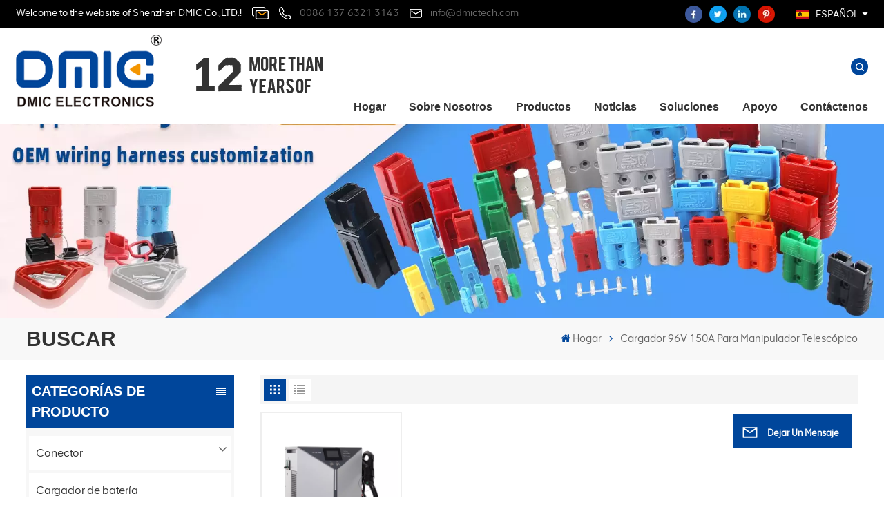

--- FILE ---
content_type: text/html; charset=UTF-8
request_url: https://es.dmictech.com/96v-150a-charger-for-telescopic-handler
body_size: 18191
content:
<!DOCTYPE html
	PUBLIC "-//W3C//DTD XHTML 1.0 Transitional//EN" "http://www.w3.org/TR/xhtml1/DTD/xhtml1-transitional.dtd">
<html xmlns="http://www.w3.org/1999/xhtml">
	<head>
		<meta http-equiv="X-UA-Compatible" content="IE=edge">
		<meta name="viewport" content="width=device-width, initial-scale=1.0,maximum-scale=1, user-scalable=no">
		<meta http-equiv="Content-Type" content="text/html; charset=utf-8" />
		<meta http-equiv="X-UA-Compatible" content="IE=edge,Chrome=1" />
		<meta http-equiv="X-UA-Compatible" content="IE=9" />
		<meta http-equiv="Content-Type" content="text/html; charset=utf-8" />
		<meta name="google-site-verification" content="6tzZAwTKCn5-JyULhLwQvNH0VDKqK1jVvy0GccErW-o" />
		<meta name="csrf-token" content="CWDw0RFYSGqjI1V07YHAKz9LvdY5mzlXb6agfWQI">
		<title>Personalizado Cargador 96V 150A Para Manipulador Telescópico, OEM/ODM Cargador 96V 150A Para Manipulador Telescópico, Venta al por mayor Cargador 96V 150A Para Manipulador Telescópico</title>
		<meta name="description" content="Descubra nuestra amplia gama de Cargador 96V 150A Para Manipulador Telescópico profesionales en línea desde Dmictech.com. ¡Visítanos hoy!" />
		<meta name="keywords" content="Cargador 96V 150A Para Manipulador Telescópico Fábrica, Cargador 96V 150A Para Manipulador Telescópico Fabricante, Precio competitivo Cargador 96V 150A Para Manipulador Telescópico" />
		<link rel="shortcut icon" href="https://es.dmictech.com/storage/uploads/images/202411/04/1730688854_ndIFAfUdIy.png" type="image/png">
		<link type="text/css" rel="stylesheet" href="https://es.dmictech.com/images/moban.css">
				<link rel="alternate" hreflang="en" href="https://www.dmictech.com/96v-150a-charger-for-telescopic-handler" />
				<link rel="alternate" hreflang="fr" href="https://fr.dmictech.com/96v-150a-charger-for-telescopic-handler" />
				<link rel="alternate" hreflang="de" href="https://de.dmictech.com/96v-150a-charger-for-telescopic-handler" />
				<link rel="alternate" hreflang="ru" href="https://ru.dmictech.com/96v-150a-charger-for-telescopic-handler" />
				<link rel="alternate" hreflang="it" href="https://it.dmictech.com/96v-150a-charger-for-telescopic-handler" />
				<link rel="alternate" hreflang="es" href="https://es.dmictech.com/96v-150a-charger-for-telescopic-handler" />
				<link rel="alternate" hreflang="nl" href="https://nl.dmictech.com/96v-150a-charger-for-telescopic-handler" />
				<link rel="alternate" hreflang="ar" href="https://ar.dmictech.com/96v-150a-charger-for-telescopic-handler" />
				<link rel="alternate" hreflang="pl" href="https://pl.dmictech.com/96v-150a-charger-for-telescopic-handler" />
				<link rel="alternate" hreflang="zh-CN" href="https://cn.dmictech.com/96v-150a-charger-for-telescopic-handler" />
				<link rel="stylesheet" type="text/css" href="https://es.dmictech.com/front/css/style.css" />
		<link rel="stylesheet" type="text/css" href="https://es.dmictech.com/front/css/bootstrap.css" />
		<link rel="stylesheet" type="text/css" href="https://es.dmictech.com/front/css/jquery.slick.css" />
				<script type="text/javascript" src="https://es.dmictech.com/front/js/jquery-1.8.3.js"></script>
		<script type="text/javascript" src="https://es.dmictech.com/front/js/bootstrap.min.js"></script>
		<script type="text/javascript" src="https://es.dmictech.com/front/js/swiper.min.js"></script>
		<script type="text/javascript" src="https://es.dmictech.com/front/js/jquery.slick.js"></script>
		<script type="text/javascript" src="https://es.dmictech.com/front/js/main.js"></script>
		<script type="text/javascript">
			$(document).on("scroll", function() {
				if ($(document).scrollTop() > 20) {
					$("header").removeClass("large").addClass("small");
				} else {
					$("header").removeClass("small").addClass("large");
				}
			});
		</script>

<!--[if ie9]
<script src="https://es.dmictech.com/front/js/html5shiv.min.js"></script>
<script src="https://es.dmictech.com/front/js/respond.min.js"></script>
-->
<!--[if IE 8]>
    <script src="https://oss.maxcdn.com/libs/html5shiv/3.7.0/html5shiv.js"></script>
    <script src="https://oss.maxcdn.com/libs/respond.js/1.3.0/respond.min.js"></script>
<![endif]-->
<script>
//if( /Android|webOS|iPhone|iPad|iPod|BlackBerry|IEMobile|Opera Mini/i.test(navigator.userAgent) ) {
	$(function () {
		$('.newm img').attr("style","");
		$(".newm img").attr("width","");
		$(".newm img").attr("height","");

	})
//}
</script>
<!-- Google Tag Manager -->
<script>(function(w,d,s,l,i){w[l]=w[l]||[];w[l].push({'gtm.start':
new Date().getTime(),event:'gtm.js'});var f=d.getElementsByTagName(s)[0],
j=d.createElement(s),dl=l!='dataLayer'?'&l='+l:'';j.async=true;j.src=
'https://www.googletagmanager.com/gtm.js?id='+i+dl;f.parentNode.insertBefore(j,f);
})(window,document,'script','dataLayer','GTM-KSVW5JW');</script>
<!-- End Google Tag Manager -->
<!--Start of Tawk.to Script-->
<script type="text/javascript">
var Tawk_API=Tawk_API||{}, Tawk_LoadStart=new Date();
(function(){
var s1=document.createElement("script"),s0=document.getElementsByTagName("script")[0];
s1.async=true;
s1.src='https://embed.tawk.to/654990e9f2439e1631ec5c4d/1hejls4rj';
s1.charset='UTF-8';
s1.setAttribute('crossorigin','*');
s0.parentNode.insertBefore(s1,s0);
})();
</script>
<!--End of Tawk.to Script-->
	</head>
	<body>
		<svg version="1.1" class="hidden">
			<symbol id="icon-home" viewBox="0 0 1024 1024">
				<path
					d="M840.192497 1024h-178.309309a64.604822 64.604822 0 0 1-64.604823-64.604822V646.06179H419.615104v311.395243a64.604822 64.604822 0 0 1-64.604822 64.604822H181.22331a64.604822 64.604822 0 0 1-64.604822-64.604822V525.250772H76.563498a58.14434 58.14434 0 0 1-58.790388-38.762893A64.604822 64.604822 0 0 1 31.340122 416.068622L470.652914 18.102917a64.604822 64.604822 0 0 1 89.800703 0l432.852309 396.673609a64.604822 64.604822 0 0 1-45.869424 109.828198h-44.577327v436.728598a64.604822 64.604822 0 0 1-62.666678 62.666678zM422.199297 585.979305h179.601406a64.604822 64.604822 0 0 1 64.604822 64.604822v313.333388h175.725117V465.168287h109.182149L515.876289 64.618389 76.563498 462.584094h107.890053v501.333421h178.955358v-310.749195a64.604822 64.604822 0 0 1 58.790388-67.189015z"
					p-id="2464"></path>
			</symbol>
			<symbol id="icon-product" viewBox="0 0 1024 1024">
				<path
					d="M491.093 444.587c-21.76 0-42.538-4.31-58.624-12.246L112.085 274.688c-21.93-10.795-34.56-28.117-34.688-47.488-0.128-19.627 12.587-37.376 34.902-48.725L436.053 14.08C453.12 5.419 475.093 0.683 498.005 0.683c21.76 0 42.539 4.352 58.624 12.245l320.384 157.653c21.931 10.795 34.56 28.16 34.688 47.531 0.128 19.627-12.586 37.376-34.901 48.683L553.045 431.189c-17.066 8.662-39.04 13.44-61.994 13.44zM135.68 226.688l320.427 157.696c8.704 4.267 21.418 6.741 34.901 6.741 14.464 0 28.203-2.773 37.76-7.637l323.755-164.395a22.699 22.699 0 0 0 0.81-0.426L532.907 61.013c-8.704-4.266-21.462-6.784-34.944-6.784-14.422 0-28.16 2.774-37.718 7.638L136.533 226.219a98.816 98.816 0 0 0-0.81 0.426z m288.853 796.672c-11.093 0-22.613-2.944-34.432-8.661l-0.682-0.384-286.294-150.187c-34.261-16.939-60.074-53.205-60.074-84.48V374.741c0-28.373 20.864-48.981 49.536-48.981 11.093 0 22.613 2.901 34.432 8.661l0.682 0.342 286.294 150.186c34.261 16.939 60.074 53.206 60.074 84.523v404.907c0 28.373-20.821 48.981-49.536 48.981z m-10.624-56.661c2.688 1.28 4.864 2.048 6.571 2.517V569.515c0-8.662-12.075-27.648-30.379-36.608l-0.682-0.342L103.21 382.38a35.84 35.84 0 0 0-6.571-2.475v399.701c0 8.662 12.117 27.648 30.379 36.608l0.682 0.342L413.91 966.74z m164.566 56.661c-28.715 0-49.494-20.608-49.494-48.981V569.472c0-31.317 25.771-67.584 60.032-84.48l286.976-150.57c11.776-5.76 23.339-8.662 34.432-8.662 28.672 0 49.494 20.608 49.494 48.981v404.864c0 31.318-25.771 67.584-60.032 84.48L612.907 1014.7a78.592 78.592 0 0 1-34.432 8.661zM899.84 382.379L612.95 532.907c-18.305 8.96-30.422 27.946-30.422 36.608v399.701a36.992 36.992 0 0 0 6.613-2.517L876.032 816.17c18.261-8.918 30.379-27.904 30.379-36.566V379.904a36.395 36.395 0 0 0-6.571 2.475z"
					p-id="3372"></path>
			</symbol>
			<symbol id="icon-whatsapp" viewBox="0 0 1024 1024">
				<path
					d="M713.5 599.9c-10.9-5.6-65.2-32.2-75.3-35.8-10.1-3.8-17.5-5.6-24.8 5.6-7.4 11.1-28.4 35.8-35 43.3-6.4 7.4-12.9 8.3-23.8 2.8-64.8-32.4-107.3-57.8-150-131.1-11.3-19.5 11.3-18.1 32.4-60.2 3.6-7.4 1.8-13.7-1-19.3-2.8-5.6-24.8-59.8-34-81.9-8.9-21.5-18.1-18.5-24.8-18.9-6.4-0.4-13.7-0.4-21.1-0.4-7.4 0-19.3 2.8-29.4 13.7-10.1 11.1-38.6 37.8-38.6 92s39.5 106.7 44.9 114.1c5.6 7.4 77.7 118.6 188.4 166.5 70 30.2 97.4 32.8 132.4 27.6 21.3-3.2 65.2-26.6 74.3-52.5 9.1-25.8 9.1-47.9 6.4-52.5-2.7-4.9-10.1-7.7-21-13z m211.7-261.5c-22.6-53.7-55-101.9-96.3-143.3-41.3-41.3-89.5-73.8-143.3-96.3C630.6 75.7 572.2 64 512 64h-2c-60.6 0.3-119.3 12.3-174.5 35.9-53.3 22.8-101.1 55.2-142 96.5-40.9 41.3-73 89.3-95.2 142.8-23 55.4-34.6 114.3-34.3 174.9 0.3 69.4 16.9 138.3 48 199.9v152c0 25.4 20.6 46 46 46h152.1c61.6 31.1 130.5 47.7 199.9 48h2.1c59.9 0 118-11.6 172.7-34.3 53.5-22.3 101.6-54.3 142.8-95.2 41.3-40.9 73.8-88.7 96.5-142 23.6-55.2 35.6-113.9 35.9-174.5 0.3-60.9-11.5-120-34.8-175.6z m-151.1 438C704 845.8 611 884 512 884h-1.7c-60.3-0.3-120.2-15.3-173.1-43.5l-8.4-4.5H188V695.2l-4.5-8.4C155.3 633.9 140.3 574 140 513.7c-0.4-99.7 37.7-193.3 107.6-263.8 69.8-70.5 163.1-109.5 262.8-109.9h1.7c50 0 98.5 9.7 144.2 28.9 44.6 18.7 84.6 45.6 119 80 34.3 34.3 61.3 74.4 80 119 19.4 46.2 29.1 95.2 28.9 145.8-0.6 99.6-39.7 192.9-110.1 262.7z"
					p-id="2166"></path>
			</symbol>
			<symbol id="icon-contact" viewBox="0 0 1024 1024">
				<path
					d="M639.892491 415.930119 383.935495 415.930119c-17.717453 0-31.994625-14.277171-31.994625-31.994625s14.277171-31.994625 31.994625-31.994625L639.892491 351.94087c17.717453 0 31.994625 14.277171 31.994625 31.994625S657.609945 415.930119 639.892491 415.930119z"
					p-id="2187"></path>
				<path
					d="M579.17151 543.908618 383.935495 543.908618c-17.717453 0-31.994625-14.277171-31.994625-31.994625S366.390055 479.919368 383.935495 479.919368l195.236015 0c17.717453 0 31.994625 14.277171 31.994625 31.994625S596.888964 543.908618 579.17151 543.908618z"
					p-id="2188"></path>
				<path
					d="M962.246934 447.924744c0-211.74937-200.912481-383.935495-447.924744-383.935495S66.225433 236.175374 66.225433 447.924744c0 116.453553 62.957164 226.026541 172.874181 300.680665 14.621199 9.976818 34.574836 6.192508 44.379641-8.428691 9.976818-14.621199 6.192508-34.574836-8.428691-44.379641-92.027549-62.441122-144.835881-152.74853-144.835881-247.700319 0-176.486477 172.186125-319.946246 383.935495-319.946246s383.935495 143.631782 383.935495 319.946246-172.186125 319.946246-383.935495 319.946246c-2.064169 0-3.612296 0.688056-5.504452 1.204099-15.137242-2.752226-30.446498 5.160423-35.778935 20.125651-6.192508 17.373425-46.44381 46.615824-94.091718 73.794053 17.373425-58.140769 9.116748-70.697799 3.440282-78.954477-6.70855-9.976818-17.889467-15.997312-29.930455-15.997312-17.717453 0-31.994625 14.277171-31.994625 31.994625 0 5.84848 1.548127 11.180917 4.300353 15.997312-3.268268 18.233496-17.201411 60.892995-33.026709 99.768184-4.988409 12.040988-2.064169 25.974131 7.396607 35.090879 6.020494 5.84848 14.105157 8.944734 22.18982 8.944734 4.300353 0 8.77272-0.860071 13.073072-2.752226 36.466991-16.341341 147.588107-69.149672 187.667395-125.570301C765.290778 828.075928 962.246934 657.609945 962.246934 447.924744z"
					p-id="2189"></path>
			</symbol>
			<symbol id="icon-message" viewBox="0 0 1024 1024">
				<path
					d="M896.17 334.19c-17.67 0-32 14.33-32 32v401.66H162.31V256.1h516.23c17.67 0 32-14.33 32-32s-14.33-32-32-32H130.31c-17.67 0-32 14.33-32 32v575.75c0 17.67 14.33 32 32 32h765.87c17.67 0 32-14.33 32-32V366.19c-0.01-17.67-14.33-32-32.01-32z"
					p-id="11578"></path>
				<path
					d="M640.2 383.79c0-17.67-14.33-32-32-32H288.1c-17.67 0-32 14.33-32 32s14.33 32 32 32h320.1c17.67 0 32-14.33 32-32zM288.34 512.09c-17.67 0-32 14.33-32 32s14.33 32 32 32h191.57c17.67 0 32-14.33 32-32s-14.33-32-32-32H288.34zM539.38 698.56a31.79 31.79 0 0 0 17.67 5.34c10.36 0 20.53-5.03 26.69-14.3l297.05-447.38c9.78-14.72 5.76-34.58-8.96-44.36-14.72-9.78-34.58-5.77-44.36 8.96L530.42 654.2c-9.77 14.72-5.76 34.58 8.96 44.36z"
					p-id="11579"></path>
			</symbol>
			<symbol id="icon-tel" viewBox="0 0 1024 1024">
				<path
					d="M762 564c-68.5 0-130.5 34.5-166.6 91.4-118-14.9-211.2-110.8-222.7-229.3C427 389.5 460 328.5 460 262c0-109.2-88.9-198-198-198-109.2 0-198 88.8-198 198 0 369.3 389.6 698 696.8 698h1.3c109.1-0.3 197.9-89.1 197.9-198 0-109.1-88.8-198-198-198z m-0.1 332h-1.1C485.9 896 128 586.8 128 262c0-72.1 61.9-134 134-134s134 61.9 134 134c0 48.9-22.2 95.3-65.6 117.9l-20.5 11.6 0.5 16.9c3.7 169.3 131.1 306 300.2 313.8h21.1l7.7-17c22-45.6 72.1-77.2 122.6-77.2 72.1 0 134 61.9 134 134 0 71.9-61.9 133.8-134.1 134z"
					p-id="3419"></path>
			</symbol>
			<symbol id="con-tel" viewBox="0 0 1024 1024">
			<path d="M506.189667 655.677307c3.924379 7.848759 11.773138 11.773138 19.621896 15.697517 19.621896 15.697517 39.243793 11.773138 47.092551 7.848759l39.243793-58.865689 0 0c7.848759-7.848759 15.697517-11.773138 23.546276-19.621896 7.848759-3.924379 15.697517-7.848759 27.470655-7.848759l0 0c7.848759-3.924379 19.621896 0 27.470655 0l3.924379 0c7.848759 3.924379 15.697517 7.848759 23.546276 15.697517L863.306134 722.390731l3.924379 0c7.848759 7.848759 11.773138 15.697517 15.697517 23.546276l0 0c3.924379 7.848759 7.848759 19.621896 7.848759 27.470655 0 11.773138 0 23.546276-3.924379 31.395034l0 0c-3.924379 11.773138-11.773138 19.621896-19.621896 27.470655-7.848759 7.848759-19.621896 15.697517-35.319413 23.546276l0 3.924379c-11.773138 7.848759-31.395034 15.697517-47.092551 19.621896-82.411965 27.470655-168.747285 23.546276-251.158227-3.924379-7.848759-3.924379-19.621896-7.848759-27.470655-11.773138l0-62.790068c15.697517 3.924379 31.395034 11.773138 47.092551 15.697517 70.638827 23.546276 145.20101 31.395034 211.915457 7.848759 15.697517-3.924379 27.470655-11.773138 35.319413-15.697517l3.924379-3.924379c7.848759-3.924379 15.697517-11.773138 23.546276-15.697517 0-3.924379 3.924379-3.924379 3.924379-7.848759l0 0 0 0c0 0 0 0 0-3.924379 0-3.924379 0-3.924379 0-3.924379l0 0c0-3.924379-3.924379-3.924379-3.924379-3.924379l0-3.924379L682.785711 651.752928l0 0c-3.924379 0-3.924379 0-7.848759 0l0 0-3.924379 0 0 0c-3.924379 0-3.924379 0-3.924379 0l0 0 0 0c-3.924379 0-3.924379 3.924379-3.924379 3.924379l0 0 0 0-47.092551 62.790068c0 3.924379-3.924379 7.848759-7.848759 7.848759 0 0-47.092551 31.395034-102.032838 3.924379L506.189667 655.677307zM298.198589 153.35983l113.805976 145.20101 0 3.924379c3.924379 7.848759 7.848759 15.697517 11.773138 23.546276 0 7.848759 3.924379 19.621896 0 27.470655 0 11.773138-3.924379 19.621896-7.848759 27.470655l0 3.924379c-7.848759 7.848759-11.773138 11.773138-19.621896 19.621896l-3.924379 0-54.94131 39.243793c-3.924379 7.848759-7.848759 27.470655 7.848759 47.092551 23.546276 35.319413 51.016931 70.638827 82.410941 98.108458l0 0 0 0c23.546276 23.546276 51.016931 47.092551 78.487585 66.714448l0 74.563206c-3.924379-3.924379-11.773138-7.848759-15.697517-11.773138-39.243793-27.470655-74.563206-54.94131-105.957217-86.335321l0 0c-31.395034-31.395034-62.790068-66.714448-86.335321-105.957217-47.092551-62.790068-7.848759-117.730355-7.848759-117.730355 0-3.924379 3.924379-3.924379 7.848759-7.848759l58.865689-43.168172 3.924379-3.924379c0 0 0 0 3.924379 0l0-3.924379c0 0 0 0 0-3.924379l0-3.924379c0-3.924379 0-3.924379 0-3.924379l0 0 0 0L251.107061 188.67822l0 0c-3.924379 0-3.924379 0-3.924379-3.924379l-3.924379 0c0 0 0 0-3.924379 0l-3.924379 0 0 0c-3.924379 0-3.924379 3.924379-7.848759 3.924379-3.924379 7.848759-11.773138 15.697517-15.697517 23.546276-7.848759 11.773138-15.697517 23.546276-19.621896 39.243793-23.546276 66.714448-15.697517 141.27663 7.848759 211.915457 23.546276 78.487585 74.563206 153.049768 137.352251 215.839837 51.016931 51.016931 105.957217 94.184079 168.747285 121.654734l0 62.790068c-78.487585-31.395034-149.125389-82.410941-211.915457-141.27663-66.714448-70.638827-121.654734-153.049768-153.049768-239.386112-27.470655-82.410941-31.395034-168.747285-3.924379-251.158227 7.848759-19.621896 15.697517-35.319413 23.546276-47.092551l0 0 0 0c7.848759-15.697517 15.697517-27.470655 23.546276-35.319413 7.848759-7.848759 15.697517-15.697517 27.470655-19.621896l3.924379 0c7.848759-3.924379 15.697517-3.924379 27.470655-3.924379 11.773138 0 19.621896 3.924379 27.470655 7.848759l3.924379 0L298.198589 153.35983zM298.198589 153.35983 298.198589 153.35983 298.198589 153.35983 298.198589 153.35983zM298.198589 153.35983 298.198589 153.35983 298.198589 153.35983 298.198589 153.35983z" p-id="3578"></path>
			</symbol>
			<symbol id="con-email" viewBox="0 0 1024 1024">
				<path d="M860.7 192.6h-697c-27.5 0-49.8 22.3-49.8 49.8V780c0 27.5 22.3 49.8 49.8 49.8h697c3.7 0 7.4-0.4 11-1.2 6.3 0 12.3-2.3 16.9-6.5v-1.5c13.5-9.1 21.7-24.3 21.9-40.6V242.3c0-27.5-22.3-49.7-49.8-49.7zM512.2 556L169.9 248.6h686.6L512.2 556zM163.7 309.8l229.5 206.4-229.5 228.7V309.8z m266.6 238.7l66.2 59.5c9.4 8.4 23.7 8.4 33.1 0l70.5-63 215.8 235H198.8l231.5-231.5z m206.3-36.8l224-199.1v443.1l-224-244z m0 0" p-id="2380"></path>
			</symbol>
			<symbol id="con-add" viewBox="0 0 1024 1024" >
			<path d="M877.216 491.808M895.904 448c0-212.064-171.936-384-384-384-212.064 0-384 171.936-384 384 0 104.672 42.016 199.456 109.92 268.736L237.664 716.736l1.568 1.568c0.768 0.768 1.536 1.568 2.336 2.336l217.12 217.12c29.376 29.376 76.992 29.376 106.368 0l217.12-217.12c0.768-0.768 1.568-1.536 2.336-2.336l1.568-1.568-0.16 0C853.888 647.456 895.904 552.672 895.904 448zM565.088 847.36c-53.12 53.12-53.152 53.248-106.368 0L285.76 673.472C228 615.648 191.904 536.224 191.904 448c0-176.736 143.264-320 320-320 176.736 0 320 143.264 320 320 0 88.224-36.096 167.648-93.856 225.472L565.088 847.36zM512 256c-106.048 0-192 85.952-192 192s85.952 192 192 192 192-85.952 192-192S618.048 256 512 256zM512 576c-70.688 0-128-57.312-128-128s57.312-128 128-128 128 57.312 128 128S582.688 576 512 576z" p-id="3352"></path>
			</symbol>
			<symbol id="fixed-email-close" viewBox="0 0 800 800">
				<g transform="matrix(1.000730037689209,0,0,1.0236200094223022,399,310.5)" opacity="1"
					style="display: block;">
					<g opacity="1" transform="matrix(1,0,0,1,0,0)">
						<path stroke-linecap="butt" stroke-linejoin="miter" fill-opacity="0" stroke-miterlimit="3"
							stroke="rgb(255,255,255)" stroke-opacity="1" stroke-width="40"
							d=" M-255.25,-31.75 C-255.25,-31.75 255.2519989013672,-31.746999740600586 255.2519989013672,-31.746999740600586">
						</path>
					</g>
				</g>
				<g transform="matrix(1,0,0,1,400,329.531005859375)" opacity="1" style="display: block;">
					<g opacity="1" transform="matrix(1,0,0,1,0,0)">
						<path fill="rgb(255,255,255)" fill-opacity="1"
							d=" M-0.5,127 C-0.5,127 -236.5,-33.5 -236.5,-33.5 C-236.5,-33.5 -236,287 -236,287 C-236,287 234.5,287 234.5,287 C234.5,287 234.5,-33 234.5,-33 C234.5,-33 -0.5,127 -0.5,127z">
						</path>
						<path stroke-linecap="butt" stroke-linejoin="miter" fill-opacity="0" stroke-miterlimit="3"
							stroke="rgb(255,255,255)" stroke-opacity="1" stroke-width="40"
							d=" M-0.5,127 C-0.5,127 -236.5,-33.5 -236.5,-33.5 C-236.5,-33.5 -236,287 -236,287 C-236,287 234.5,287 234.5,287 C234.5,287 234.5,-33 234.5,-33 C234.5,-33 -0.5,127 -0.5,127z">
						</path>
					</g>
				</g>
				<g transform="matrix(1,0,0,1,399,593.875)" opacity="1" style="display: block;">
					<g opacity="1" transform="matrix(1,0,0,1,0,0)">
						<path fill-opacity="1"
							d=" M-156,28.5 C-156,28.5 -156,-142 -156,-142 C-156,-142 155,-142 155,-142 C155,-142 155,27 155,27">
						</path>
						<path stroke-linecap="butt" stroke-linejoin="miter" fill-opacity="0" stroke-miterlimit="3"
							stroke="rgb(255,255,255)" stroke-opacity="1" stroke-width="40"
							d=" M-156,28.5 C-156,28.5 -156,-142 -156,-142 C-156,-142 155,-142 155,-142 C155,-142 155,27 155,27">
						</path>
					</g>
					<g opacity="1" transform="matrix(0.9261299967765808,0,0,1,0,0)">
						<path fill-opacity="1"
							d=" M-124,-21 C-124,-21 -1,-21 -1,-21 M-124,-83 C-124,-83 118,-83 118,-83"></path>
						<path stroke-linecap="butt" stroke-linejoin="miter" fill-opacity="0" stroke-miterlimit="3"
							stroke="rgb(255,255,255)" stroke-opacity="1" stroke-width="40"
							d=" M-124,-21 C-124,-21 -1,-21 -1,-21 M-124,-83 C-124,-83 118,-83 118,-83"></path>
					</g>
				</g>
				<g transform="matrix(1,0,0,1,400,329.531005859375)" opacity="1" style="display: block;">
					<g opacity="1" transform="matrix(1,0,0,1,0,0)">
						<path fill="rgb(0,70,155)" fill-opacity="1"
							d=" M-0.5,127 C-0.5,127 -236.5,-33.5 -236.5,-33.5 C-236.5,-33.5 -236,287 -236,287 C-236,287 234.5,287 234.5,287 C234.5,287 234.5,-33 234.5,-33 C234.5,-33 -0.5,127 -0.5,127z">
						</path>
						<path stroke-linecap="butt" stroke-linejoin="miter" fill-opacity="0" stroke-miterlimit="3"
							stroke="rgb(255,255,255)" stroke-opacity="1" stroke-width="40"
							d=" M-0.5,127 C-0.5,127 -236.5,-33.5 -236.5,-33.5 C-236.5,-33.5 -236,287 -236,287 C-236,287 234.5,287 234.5,287 C234.5,287 234.5,-33 234.5,-33 C234.5,-33 -0.5,127 -0.5,127z">
						</path>
					</g>
				</g>
			</symbol>
			<symbol id="fixed-email-open" viewBox="0 0 800 800">
				<g transform="matrix(1.000730037689209,0,0,1.0236200094223022,399,310.5)" opacity="1"
					style="display: block;">
					<g opacity="1" transform="matrix(1,0,0,1,0,0)">
						<path stroke-linecap="butt" stroke-linejoin="miter" fill-opacity="0" stroke-miterlimit="3"
							stroke="rgb(255,255,255)" stroke-opacity="1" stroke-width="40"
							d=" M-255.25,-31.75 C-255.25,-31.75 255.2519989013672,-31.746999740600586 255.2519989013672,-31.746999740600586">
						</path>
					</g>
				</g>
				<g transform="matrix(1,0,0,1,400,329.531005859375)" opacity="1" style="display: block;">
					<g opacity="1" transform="matrix(1,0,0,1,0,0)">
						<path fill="rgb(255,255,255)" fill-opacity="1"
							d=" M21.8818416595459,-207.9999237060547 C21.8818416595459,-207.9999237060547 -236.5,-33.5 -236.5,-33.5 C-236.5,-33.5 -236,287 -236,287 C-236,287 234.5,287 234.5,287 C234.5,287 234.5,-33 234.5,-33 C234.5,-33 21.8818416595459,-207.9999237060547 21.8818416595459,-207.9999237060547z">
						</path>
						<path stroke-linecap="butt" stroke-linejoin="miter" fill-opacity="0" stroke-miterlimit="3"
							stroke="rgb(255,255,255)" stroke-opacity="1" stroke-width="40"
							d=" M21.8818416595459,-207.9999237060547 C21.8818416595459,-207.9999237060547 -236.5,-33.5 -236.5,-33.5 C-236.5,-33.5 -236,287 -236,287 C-236,287 234.5,287 234.5,287 C234.5,287 234.5,-33 234.5,-33 C234.5,-33 21.8818416595459,-207.9999237060547 21.8818416595459,-207.9999237060547z">
						</path>
					</g>
				</g>
				<g transform="matrix(1,0,0,1,399,327.875)" opacity="1" style="display: block;">
					<g fill="rgb(0,70,155)" opacity="1" transform="matrix(1,0,0,1,0,0)">
						<path fill-opacity="1"
							d=" M-156,28.5 C-156,28.5 -156,-142 -156,-142 C-156,-142 155,-142 155,-142 C155,-142 155,27 155,27">
						</path>
						<path stroke-linecap="butt" stroke-linejoin="miter" fill-opacity="0" stroke-miterlimit="3"
							stroke="rgb(255,255,255)" stroke-opacity="1" stroke-width="40"
							d=" M-156,28.5 C-156,28.5 -156,-142 -156,-142 C-156,-142 155,-142 155,-142 C155,-142 155,27 155,27">
						</path>
					</g>
					<g opacity="1" transform="matrix(0.9261299967765808,0,0,1,0,0)">
						<path fill="rgb(255,255,255)" fill-opacity="1"
							d=" M-124,-21 C-124,-21 -1,-21 -1,-21 M-124,-83 C-124,-83 118,-83 118,-83"></path>
						<path stroke-linecap="butt" stroke-linejoin="miter" fill-opacity="0" stroke-miterlimit="3"
							stroke="rgb(255,255,255)" stroke-opacity="1" stroke-width="40"
							d=" M-124,-21 C-124,-21 -1,-21 -1,-21 M-124,-83 C-124,-83 118,-83 118,-83"></path>
					</g>
				</g>
				<g transform="matrix(1,0,0,1,400,329.531005859375)" opacity="1" style="display: block;">
					<g opacity="1" transform="matrix(1,0,0,1,0,0)">
						<path fill="rgb(0,70,155)" fill-opacity="1"
							d=" M-0.5,127 C-0.5,127 -236.5,-33.5 -236.5,-33.5 C-236.5,-33.5 -236,287 -236,287 C-236,287 234.5,287 234.5,287 C234.5,287 234.5,-33 234.5,-33 C234.5,-33 -0.5,127 -0.5,127z">
						</path>
						<path stroke-linecap="butt" stroke-linejoin="miter" fill-opacity="0" stroke-miterlimit="3"
							stroke="rgb(255,255,255)" stroke-opacity="1" stroke-width="40"
							d=" M-0.5,127 C-0.5,127 -236.5,-33.5 -236.5,-33.5 C-236.5,-33.5 -236,287 -236,287 C-236,287 234.5,287 234.5,287 C234.5,287 234.5,-33 234.5,-33 C234.5,-33 -0.5,127 -0.5,127z">
						</path>
					</g>
				</g>
			</symbol>
			<symbol id="icon-address" viewBox="0 0 1024 1024">
				<path
					d="M751.2 543.2c-148 0-268.8-120.8-268.8-269.6S602.4 4 751.2 4c148 0 268.8 120.8 268.8 269.6s-120.8 269.6-268.8 269.6z m0-507.2c-130.4 0-236.8 106.4-236.8 237.6s106.4 237.6 236.8 237.6 236.8-106.4 236.8-237.6S881.6 36 751.2 36z"
					p-id="8102"></path>
				<path
					d="M537.6 1020h-440c-51.2 0-93.6-42.4-93.6-93.6V128C4 76 45.6 34.4 97.6 34.4h440c25.6 0 49.6 10.4 68 29.6 3.2 3.2 4.8 8 4 12 0 4.8-2.4 8.8-5.6 11.2-56.8 45.6-89.6 113.6-89.6 186.4 0 81.6 40.8 156.8 109.6 200.8 4.8 3.2 7.2 8 7.2 13.6v438.4c0 51.2-41.6 93.6-93.6 93.6zM97.6 66.4C64 66.4 36 94.4 36 128v797.6c0 34.4 27.2 61.6 61.6 61.6h440c33.6 0 61.6-28 61.6-61.6V496c-73.6-50.4-116.8-132.8-116.8-222.4 0-76 31.2-147.2 87.2-198.4-9.6-5.6-20-8.8-31.2-8.8H97.6z"
					p-id="8103"></path>
				<path
					d="M759.2 414.4h-0.8c-3.2-0.8-6.4-3.2-7.2-6.4l-19.2-119.2-118.4-19.2c-3.2-0.8-6.4-3.2-6.4-7.2-0.8-3.2 1.6-7.2 4.8-8L856 154.4c3.2-1.6 6.4-0.8 8.8 1.6 2.4 2.4 3.2 5.6 1.6 8.8L766.4 409.6c-0.8 3.2-4 4.8-7.2 4.8zM644.8 258.4l96 15.2c3.2 0.8 6.4 3.2 6.4 6.4l15.2 96.8 81.6-200-199.2 81.6zM250.4 816c-4.8 0-8-3.2-8-8v-74.4c0.8-22.4 1.6-45.6-6.4-67.2-7.2-21.6-22.4-39.2-37.6-58.4-4.8-5.6-9.6-11.2-13.6-16.8-60.8-78.4-76.8-176.8-40-250.4 36-72.8 112-110.4 193.6-146.4l139.2-60.8c4-1.6 8.8 0 10.4 4 1.6 4 0 8.8-4 10.4l-139.2 60.8c-78.4 34.4-152 71.2-185.6 138.4-33.6 68-19.2 160 38.4 233.6 4 5.6 8.8 11.2 13.6 16.8 16 19.2 32 39.2 40.8 63.2 8 24 8 50.4 7.2 72.8v73.6c-0.8 5.6-4.8 8.8-8.8 8.8z"
					p-id="8104"></path>
				<path
					d="M615.2 829.6H20c-4.8 0-8-3.2-8-8s3.2-8 8-8h595.2c4.8 0 8 3.2 8 8 0 4-4 8-8 8zM388.8 924H246.4c-4.8 0-8-3.2-8-8s3.2-8 8-8h143.2c4.8 0 8 3.2 8 8-0.8 4-4 8-8.8 8z"
					p-id="8105"></path>
			</symbol>
		</svg>
		<header class="large">
				  
			<div class="header clearfix">
				<div class="shemei_box">
					<div class="shemei-center clearfix">
						<div class="shemei-left">
							<p>Welcome to the website of Shenzhen DMIC Co.,LTD.!</p>
							<p class="select" data-modal="modal-lan"><img src="https://es.dmictech.com/front/images/xunpan.png" /></p>
							
																					<p class="phone"><a href="Tel:0086 137 6321 3143">0086 137 6321 3143</a></p>
																												<p class="email"><a rel="nofollow" target="_blank" href="mailto:info@dmictech.com">info@dmictech.com</a></p>
													</div>
						
						<div class="language hidden_mob">
																																																																																											<p><img src="https://es.dmictech.com/storage/uploads/images/202306/02/1685670175_XxpAzrRtkk.png" alt="Español">Español<i class="fa"></i></p>
																																																																													<div class="language_ul">
								<ul>
																			<li ><a href="https://www.dmictech.com/96v-150a-charger-for-telescopic-handler"><img src="https://es.dmictech.com/storage/uploads/images/202306/02/1685670052_DlP2QyLXTQ.jpg" alt="English">English</a></li>
																			<li ><a href="https://fr.dmictech.com/96v-150a-charger-for-telescopic-handler"><img src="https://es.dmictech.com/storage/uploads/images/202306/02/1685670067_Aa1MLQv15f.png" alt="Français">Français</a></li>
																			<li ><a href="https://de.dmictech.com/96v-150a-charger-for-telescopic-handler"><img src="https://es.dmictech.com/storage/uploads/images/202306/02/1685670079_Q0TjTSQB6H.png" alt="Deutsch">Deutsch</a></li>
																			<li ><a href="https://ru.dmictech.com/96v-150a-charger-for-telescopic-handler"><img src="https://es.dmictech.com/storage/uploads/images/202306/02/1685670101_a7FaNHEEi1.png" alt="Русский">Русский</a></li>
																			<li ><a href="https://it.dmictech.com/96v-150a-charger-for-telescopic-handler"><img src="https://es.dmictech.com/storage/uploads/images/202306/02/1685670124_9qEmvFNv8L.png" alt="Italiano">Italiano</a></li>
																			<li  class="active" ><a href="https://es.dmictech.com/96v-150a-charger-for-telescopic-handler"><img src="https://es.dmictech.com/storage/uploads/images/202306/02/1685670175_XxpAzrRtkk.png" alt="Español">Español</a></li>
																			<li ><a href="https://nl.dmictech.com/96v-150a-charger-for-telescopic-handler"><img src="https://es.dmictech.com/storage/uploads/images/202306/02/1685670472_bolxSud06F.png" alt="Nederland">Nederland</a></li>
																			<li ><a href="https://ar.dmictech.com/96v-150a-charger-for-telescopic-handler"><img src="https://es.dmictech.com/storage/uploads/images/202306/02/1685670500_AuQCrYMchd.png" alt="عربي">عربي</a></li>
																			<li ><a href="https://pl.dmictech.com/96v-150a-charger-for-telescopic-handler"><img src="https://es.dmictech.com/storage/uploads/images/202306/02/1685670522_cnAOQwBibz.png" alt="Polski">Polski</a></li>
																			<li ><a href="https://cn.dmictech.com/96v-150a-charger-for-telescopic-handler"><img src="https://es.dmictech.com/storage/uploads/images/202306/02/1685670548_WWznLubExc.png" alt="中文">中文</a></li>
																	</ul>
							</div>
						</div>
						<div class="shemei-right">
							 																								<a rel="nofollow" target="_blank" href="https://www.facebook.com/GuangdongSED">
																				<picture>
											<source type="image/webp" srcset="https://es.dmictech.com/storage/uploads/images/202306/02/1685670668_WTjCJnv6HX.webp">
											<source type="image/jpeg" srcset="https://es.dmictech.com/storage/uploads/images/202306/02/1685670668_WTjCJnv6HX.png">
											<img src="https://es.dmictech.com/storage/uploads/images/202306/02/1685670668_WTjCJnv6HX.png" alt="facebook"/>
										</picture>
																			</a>
																	<a rel="nofollow" target="_blank" href="https://www.twitter.com">
																				<picture>
											<source type="image/webp" srcset="https://es.dmictech.com/storage/uploads/images/202306/02/1685670687_QWxWfBDMzz.webp">
											<source type="image/jpeg" srcset="https://es.dmictech.com/storage/uploads/images/202306/02/1685670687_QWxWfBDMzz.png">
											<img src="https://es.dmictech.com/storage/uploads/images/202306/02/1685670687_QWxWfBDMzz.png" alt="twitter"/>
										</picture>
																			</a>
																	<a rel="nofollow" target="_blank" href="https://www.linkedin.com">
																				<picture>
											<source type="image/webp" srcset="https://es.dmictech.com/storage/uploads/images/202306/02/1685670701_um2BQ6HdwF.webp">
											<source type="image/jpeg" srcset="https://es.dmictech.com/storage/uploads/images/202306/02/1685670701_um2BQ6HdwF.png">
											<img src="https://es.dmictech.com/storage/uploads/images/202306/02/1685670701_um2BQ6HdwF.png" alt="linkedin"/>
										</picture>
																			</a>
																	<a rel="nofollow" target="_blank" href="https://www.pinterest.com">
																				<picture>
											<source type="image/webp" srcset="https://es.dmictech.com/storage/uploads/images/202306/02/1685670720_b2GMZ0eixp.webp">
											<source type="image/jpeg" srcset="https://es.dmictech.com/storage/uploads/images/202306/02/1685670720_b2GMZ0eixp.png">
											<img src="https://es.dmictech.com/storage/uploads/images/202306/02/1685670720_b2GMZ0eixp.png" alt="pinterest"/>
										</picture>
																			</a>
																					</div>
					</div>
				</div>
				<div class="container">
					<div class="header_box  clearfix">
												<div id="logo"><a  href="/"  id="logo_img"><img src="https://es.dmictech.com/storage/uploads/images/202411/04/1730688376_rSwAn11MJ8.png" alt="Shenzhen DMIC Co.,LTD." /></a></div>
												<div class="search_section">
							<i class="ico_search"></i>
							<div class="search_input">
								<div class="close-search"><i class="close"></i></div>
								<div class="search_box">
									<div class="search_title">¿qué estás buscando??</div>
									<form action="https://es.dmictech.com/search" method="get">
									<div class="search_main">
										<input name="search_keyword" onkeydown="javascript:enterIn(event);" type="text" class="form-control" value="Buscar..." onfocus="if(this.value=='Buscar...'){this.value='';}" onblur="if(this.value==''){this.value='Buscar...';}" placeholder="Buscar...">
										<input type="submit" class="search_btn btn_search1" value="">
									</div>
									</form>
																		<div class="search_tags">
										<p>Búsquedas populares :</p>
																							<a href="https://es.dmictech.com/single-pole-battery-connectors">Conectores de batería de un solo polo</a>
																							<a href="https://es.dmictech.com/rema-discharge-electric-plug-connector">Conector de enchufe eléctrico de descarga Rema</a>
																							<a href="https://es.dmictech.com/fast-charging-charger">Cargador de carga rápida</a>
																							<a href="https://es.dmictech.com/lithium-iron-phosphate-battery">Batería de fosfato de hierro y litio</a>
																							<a href="https://es.dmictech.com/quick-connect-2-pole-connectors">Conectores de 2 polos de conexión rápida</a>
																							<a href="https://es.dmictech.com/high-current-battery-3-pole-connector">Conector de 3 polos de batería de alta corriente</a>
																							<a href="https://es.dmictech.com/forklift-battery-cable-connectors">Conectores de cable de batería de carretilla elevadora</a>
																				</div>
																	</div>
							</div>
						</div>
						<div class="nav_content clearfix">
							<div class="mainmenu-area">
								<div class="mainmenu-left visible-lg visible-md">
									<div class="mainmenu">
										<nav>
											<ul class="clearfix">
												<li class=""><a href="/">Hogar</a></li>
												
																																					<li class=" "><a href="about-us">Sobre nosotros</a>
																											</li>
																								
												<li class="product_vmegamenu  "><a href="https://es.dmictech.com/products">productos</a>
													<div class="vmegamenu">
														<ul class="vmegamenu_box clearfix">
																													<li  class="has-menu" >
																<div class="top"><a href="https://es.dmictech.com/connector" class="title">Conector</a></div>
																																	<ul class="vmegamenu02">
																																					<li><a href="https://es.dmictech.com/unipolar-connector">Conector unipolar</a>
																																							</li>
																																					<li><a href="https://es.dmictech.com/bipolar-connector">Conector bipolar</a>
																																							</li>
																																					<li><a href="https://es.dmictech.com/three-pole-connector">Conector tripolar</a>
																																							</li>
																																					<li><a href="https://es.dmictech.com/energy-storage-connector">Conector de almacenamiento de energía</a>
																																							</li>
																																					<li><a href="https://es.dmictech.com/forklift-connector">Conector de carretilla elevadora</a>
																																							</li>
																																			</ul>
																															</li>
																													<li >
																<div class="top"><a href="https://es.dmictech.com/battery-charger" class="title">Cargador de batería</a></div>
																															</li>
																													<li >
																<div class="top"><a href="https://es.dmictech.com/energy-storage" class="title">Almacen de energia</a></div>
																															</li>
																													<li  class="has-menu" >
																<div class="top"><a href="https://es.dmictech.com/other-products" class="title">Otros productos</a></div>
																																	<ul class="vmegamenu02">
																																					<li><a href="https://es.dmictech.com/electric-vehicle-charging-gun">Pistola de carga para vehículos eléctricos</a>
																																							</li>
																																					<li><a href="https://es.dmictech.com/ev-car-charger-plug-socket-holder">Soporte para enchufe de cargador de coche EV</a>
																																							</li>
																																					<li><a href="https://es.dmictech.com/connector-accessories-1">Accesorios para conectores</a>
																																							</li>
																																					<li><a href="https://es.dmictech.com/oem-connector-harness">Arnés de conector OEM</a>
																																							</li>
																																			</ul>
																															</li>
																											</ul></div>
												</li>
												
																																					<li class=""><a href="news">Noticias</a>
																											</li>
																								
																																					<li class=""><a href="solutions">Soluciones</a>
																											</li>
																								
																																					<li class=""><a href="support">Apoyo</a>
																											</li>
																								
																																					<li class=" "><a href="contact-us">Contáctenos</a>
																											</li>
																							</ul>
										</nav>
									</div>
								</div>
							</div>
						</div>
					</div>
					<div class="nav_section hidden_pc">
						<div class="main">
							<div class="nav_r">
								<div class="header-navigation">
									<nav class="main-navigation">
										<div class="main-navigation-inner">
											<div class="hidden_pc nav_con">
																																				<a href="Tel:0086 137 6321 3143">0086 137 6321 3143</a>
																							</div>
											<form action="https://es.dmictech.com/search" method="get">
											<div class="search_main">
												<input name="search_keyword" onkeydown="javascript:enterIn(event);" type="text" class="form-control" value="Buscar..." onfocus="if(this.value=='Buscar...'){this.value='';}" onblur="if(this.value==''){this.value='Buscar...';}" placeholder="Buscar...">
												<input type="submit" class="search_btn btn_search1" value="">
											</div>
											</form>
											<ul id="menu-main-menu" class="main-menu clearfix">
												<li class=""><a href="/">Hogar</a></li>
												
																																					<li class=" "><a href="about-us">Sobre nosotros</a>
																											</li>
																								
												<li class="menu-children "><a href="https://es.dmictech.com/products">productos</a>
													<ul class="sub-menu">
																													<li  class="menu-children" >
																<a href="https://es.dmictech.com/connector" class="title">Conector</a>
																																	<ul class="sub-menu">
																																					<li><a href="https://es.dmictech.com/unipolar-connector">Conector unipolar</a>
																																							</li>
																																					<li><a href="https://es.dmictech.com/bipolar-connector">Conector bipolar</a>
																																							</li>
																																					<li><a href="https://es.dmictech.com/three-pole-connector">Conector tripolar</a>
																																							</li>
																																					<li><a href="https://es.dmictech.com/energy-storage-connector">Conector de almacenamiento de energía</a>
																																							</li>
																																					<li><a href="https://es.dmictech.com/forklift-connector">Conector de carretilla elevadora</a>
																																							</li>
																																			</ul>
																															</li>
																													<li >
																<a href="https://es.dmictech.com/battery-charger" class="title">Cargador de batería</a>
																															</li>
																													<li >
																<a href="https://es.dmictech.com/energy-storage" class="title">Almacen de energia</a>
																															</li>
																													<li  class="menu-children" >
																<a href="https://es.dmictech.com/other-products" class="title">Otros productos</a>
																																	<ul class="sub-menu">
																																					<li><a href="https://es.dmictech.com/electric-vehicle-charging-gun">Pistola de carga para vehículos eléctricos</a>
																																							</li>
																																					<li><a href="https://es.dmictech.com/ev-car-charger-plug-socket-holder">Soporte para enchufe de cargador de coche EV</a>
																																							</li>
																																					<li><a href="https://es.dmictech.com/connector-accessories-1">Accesorios para conectores</a>
																																							</li>
																																					<li><a href="https://es.dmictech.com/oem-connector-harness">Arnés de conector OEM</a>
																																							</li>
																																			</ul>
																															</li>
																											</ul>
												</li>
												
																																					<li class=" "><a href="news">Noticias</a>
																											</li>
																								
																																					<li class=" "><a href="solutions">Soluciones</a>
																											</li>
																								
																																					<li class=""><a href="support">Apoyo</a>
																											</li>
																								
																																					<li class=" "><a href="contact-us">Contáctenos</a>
																											</li>
																							</ul>
											<div class="mob_language clearfix">
												<p>Por favor seleccione su idioma :</p>
																								<a href="https://www.dmictech.com/96v-150a-charger-for-telescopic-handler">English</a>
																								<a href="https://fr.dmictech.com/96v-150a-charger-for-telescopic-handler">Français</a>
																								<a href="https://de.dmictech.com/96v-150a-charger-for-telescopic-handler">Deutsch</a>
																								<a href="https://ru.dmictech.com/96v-150a-charger-for-telescopic-handler">Русский</a>
																								<a href="https://it.dmictech.com/96v-150a-charger-for-telescopic-handler">Italiano</a>
																								<a href="https://es.dmictech.com/96v-150a-charger-for-telescopic-handler">Español</a>
																								<a href="https://nl.dmictech.com/96v-150a-charger-for-telescopic-handler">Nederland</a>
																								<a href="https://ar.dmictech.com/96v-150a-charger-for-telescopic-handler">عربي</a>
																								<a href="https://pl.dmictech.com/96v-150a-charger-for-telescopic-handler">Polski</a>
																								<a href="https://cn.dmictech.com/96v-150a-charger-for-telescopic-handler">中文</a>
																							</div>
											<div class="mob_sns">
												<p>COMPARTIENDO SOCIALMENTE :</p>
																																																			<li><a rel="nofollow" target="_blank" href="https://www.facebook.com/GuangdongSED">
																														<picture>
																<source type="image/webp" srcset="https://es.dmictech.com/storage/uploads/images/202306/02/1685670668_WTjCJnv6HX.webp">
																<source type="image/jpeg" srcset="https://es.dmictech.com/storage/uploads/images/202306/02/1685670668_WTjCJnv6HX.png">
																<img src="https://es.dmictech.com/storage/uploads/images/202306/02/1685670668_WTjCJnv6HX.png" alt="facebook"/>
															</picture>
																													</a></li>
																											<li><a rel="nofollow" target="_blank" href="https://www.twitter.com">
																														<picture>
																<source type="image/webp" srcset="https://es.dmictech.com/storage/uploads/images/202306/02/1685670687_QWxWfBDMzz.webp">
																<source type="image/jpeg" srcset="https://es.dmictech.com/storage/uploads/images/202306/02/1685670687_QWxWfBDMzz.png">
																<img src="https://es.dmictech.com/storage/uploads/images/202306/02/1685670687_QWxWfBDMzz.png" alt="twitter"/>
															</picture>
																													</a></li>
																											<li><a rel="nofollow" target="_blank" href="https://www.linkedin.com">
																														<picture>
																<source type="image/webp" srcset="https://es.dmictech.com/storage/uploads/images/202306/02/1685670701_um2BQ6HdwF.webp">
																<source type="image/jpeg" srcset="https://es.dmictech.com/storage/uploads/images/202306/02/1685670701_um2BQ6HdwF.png">
																<img src="https://es.dmictech.com/storage/uploads/images/202306/02/1685670701_um2BQ6HdwF.png" alt="linkedin"/>
															</picture>
																													</a></li>
																											<li><a rel="nofollow" target="_blank" href="https://www.pinterest.com">
																														<picture>
																<source type="image/webp" srcset="https://es.dmictech.com/storage/uploads/images/202306/02/1685670720_b2GMZ0eixp.webp">
																<source type="image/jpeg" srcset="https://es.dmictech.com/storage/uploads/images/202306/02/1685670720_b2GMZ0eixp.png">
																<img src="https://es.dmictech.com/storage/uploads/images/202306/02/1685670720_b2GMZ0eixp.png" alt="pinterest"/>
															</picture>
																													</a></li>
																																				</div>
										</div>
									</nav>
								</div>
							</div>
						</div>
						<div id="menu-mobile">
							<div class="mob_logo"><a href="https://es.dmictech.com"><img src="https://es.dmictech.com/storage/uploads/images/202411/04/1730688376_rSwAn11MJ8.png" alt="Shenzhen DMIC Co.,LTD."></a></div>
							<span class="btn-nav-mobile open-menu"><i></i><span></span></span>
						</div>
					</div>
				</div>
			</div>
		</header>
		<div class="select-modal" id="modal-lan">
		    <div class="select-content">
				<div class="main clearfix">
									<div class="select_image col-sm-6 col-xs-12">
						<img src="https://es.dmictech.com/storage/uploads/images/202306/02/1685672403_cox3huhfUJ.jpg" alt="Dejar un mensaje">
					</div>
					<div class="send_column col-sm-6 col-xs-12">
						<div class="select_title">
							<em>Dejar un mensaje</em>
							<div class="text">Si está interesado en nuestros productos y desea conocer más detalles, deje un mensaje aquí, le responderemos tan pronto como podamos.</div>
						</div>
												  <form method="post" id="email_form1" action="/inquiryStore" >
    <input type="hidden" name="_token" value="CWDw0RFYSGqjI1V07YHAKz9LvdY5mzlXb6agfWQI">    <div id="my_name_9GEXkMFOdIPM7M5u_wrap" style="display:none;">
        <input name="my_name_9GEXkMFOdIPM7M5u" type="text" value="" id="my_name_9GEXkMFOdIPM7M5u">
        <input name="valid_from" type="text" value="[base64]">
    </div>
        							<ul class="clearfix">
								<li class="">
									<span class="ms_e"><input type="text" name="msg_email" id="msg_email" class="meInput" placeholder="* Tu correo electrónico :" required oninvalid="setCustomValidity('please fill your email');" oninput="setCustomValidity('');"></span>
								</li>
								<li class="">
									<span class="ms_p"><input type="tel" name="msg_phone" id="msg_phone" class="meInput" placeholder="Teléfono/Whatsapp"></span>
								</li>
								<li class=" meText">
									<span class="ms_m"><textarea id="meText" placeholder="* Ingrese los detalles del producto (como color, tamaño, materiales, etc.) y otros requisitos específicos para recibir una cotización precisa." maxlength="3000" name="msg_content" required oninvalid="setCustomValidity('please fill the content');" oninput="setCustomValidity('');"></textarea></span>
								</li>
								<div class="clearfix"></div>
							</ul>
						                        <span class="send"><input type="submit" value="" class="google_genzong">entregar</span>
        </form>
					</div>
				</div>
				<button class="select-close"><i></i></button>
		    </div>
		</div>
		<div class="select-overlay"></div>	
		<div class="height"></div>
<div class="n_banner"><div class="img">
 <a  href="https://www.dmictech.com/connector" >
  <picture>
   <source type="image/webp" srcset="https://es.dmictech.com/storage/uploads/images/202309/07/1694065243_bfAh4kKnxt.webp">
   <source type="image/jpeg" srcset="https://es.dmictech.com/storage/uploads/images/202309/07/1694065243_bfAh4kKnxt.jpg">
   <img src="https://es.dmictech.com/storage/uploads/images/202309/07/1694065243_bfAh4kKnxt.jpg" alt="banner de la página interior">
  </picture>
 </a>
</div></div>


<div class="mbx_section">
	<div class="container clearfix">
	  <div class="n_title">Buscar</div>
	  <div class="mbx">
		  <a href="/"><span class="fa fa-home"></span>Hogar</a>
		  <i class="fa fa-angle-right"></i>
		  <h2>Cargador 96V 150A Para Manipulador Telescópico</h2>
	  </div>
  </div>
</div>

<div class="n_main">
	<div class="container">
		<div id="main" class="n_left penci-main-sticky-sidebar">
<div class="theiaStickySidebar">
	<div class="modules">
		<section class="block left_nav">
		  <div class="unfold nav_h4">CATEGORÍAS DE PRODUCTO</div>
			  <div class="toggle_content clearfix">
				  <ul class="mtree">

									<li class="clearfix "><span></span>
						<a href="https://es.dmictech.com/connector" class="title">Conector</a>
													<ul>
																	<li><span></span><a href="https://es.dmictech.com/unipolar-connector">Conector unipolar</a>
																		
									</li>
																	<li><span></span><a href="https://es.dmictech.com/bipolar-connector">Conector bipolar</a>
																		
									</li>
																	<li><span></span><a href="https://es.dmictech.com/three-pole-connector">Conector tripolar</a>
																		
									</li>
																	<li><span></span><a href="https://es.dmictech.com/energy-storage-connector">Conector de almacenamiento de energía</a>
																		
									</li>
																	<li><span></span><a href="https://es.dmictech.com/forklift-connector">Conector de carretilla elevadora</a>
																		
									</li>
															</ul>
											</li>
									<li class="clearfix "><span></span>
						<a href="https://es.dmictech.com/battery-charger" class="title">Cargador de batería</a>
											</li>
									<li class="clearfix "><span></span>
						<a href="https://es.dmictech.com/energy-storage" class="title">Almacen de energia</a>
											</li>
									<li class="clearfix "><span></span>
						<a href="https://es.dmictech.com/other-products" class="title">Otros productos</a>
													<ul>
																	<li><span></span><a href="https://es.dmictech.com/electric-vehicle-charging-gun">Pistola de carga para vehículos eléctricos</a>
																		
									</li>
																	<li><span></span><a href="https://es.dmictech.com/ev-car-charger-plug-socket-holder">Soporte para enchufe de cargador de coche EV</a>
																		
									</li>
																	<li><span></span><a href="https://es.dmictech.com/connector-accessories-1">Accesorios para conectores</a>
																		
									</li>
																	<li><span></span><a href="https://es.dmictech.com/oem-connector-harness">Arnés de conector OEM</a>
																		
									</li>
															</ul>
											</li>
				
			</ul>
			</div>
		  <script type="text/javascript" src="https://es.dmictech.com/front/js/mtree.js"></script>
	  </section> 
	  <section class="block hot_left">
		<h4 class="left_h4">nuevos productos</h4>
			<div class="toggle_content clearfix">
				<ul>
				 
				 				 					<li>
						<div class="li clearfix">
							<a class="img" href="https://es.dmictech.com/se50a-bipolar-connector-charging-plug"><img src="https://es.dmictech.com/storage/uploads/images/202306/09/1686300684_FH5QiZ42KM.jpg" alt="SE50A Plug Lipo Battery Connector" /></a>
							<div class="wrap">
							<div class="h4"><a href="https://es.dmictech.com/se50a-bipolar-connector-charging-plug">Enchufe de carga del conector bipolar SE50A</a></div>
							<a href="https://es.dmictech.com/se50a-bipolar-connector-charging-plug" class="more">VER MÁS<i class="fa fa-caret-right"></i></a>
							</div>
						</div>
					</li>
									<li>
						<div class="li clearfix">
							<a class="img" href="https://es.dmictech.com/sg175a-battery-plug-connector"><img src="https://es.dmictech.com/storage/uploads/images/202306/16/1686877030_xHhM8N2Enz.jpg" alt="SG175A Series Female to Male Battery Connector" /></a>
							<div class="wrap">
							<div class="h4"><a href="https://es.dmictech.com/sg175a-battery-plug-connector">Conector de batería SG175A</a></div>
							<a href="https://es.dmictech.com/sg175a-battery-plug-connector" class="more">VER MÁS<i class="fa fa-caret-right"></i></a>
							</div>
						</div>
					</li>
									<li>
						<div class="li clearfix">
							<a class="img" href="https://es.dmictech.com/sg350a-high-current-battery-connector"><img src="https://es.dmictech.com/storage/uploads/images/202306/16/1686887655_aUVp4lKbjr.jpg" alt="SG350A High-current battery connector" /></a>
							<div class="wrap">
							<div class="h4"><a href="https://es.dmictech.com/sg350a-high-current-battery-connector">Conector de batería de alta corriente SG350A</a></div>
							<a href="https://es.dmictech.com/sg350a-high-current-battery-connector" class="more">VER MÁS<i class="fa fa-caret-right"></i></a>
							</div>
						</div>
					</li>
									<li>
						<div class="li clearfix">
							<a class="img" href="https://es.dmictech.com/se40a-forklift-battery-cable-connectors"><img src="https://es.dmictech.com/storage/uploads/images/202307/31/1690792865_uDF8r9CW1P.jpg" alt="SE40A SHENG EN DI  2 Way Battery Connector" /></a>
							<div class="wrap">
							<div class="h4"><a href="https://es.dmictech.com/se40a-forklift-battery-cable-connectors">Conectores de cable de batería de carretilla elevadora SE40A</a></div>
							<a href="https://es.dmictech.com/se40a-forklift-battery-cable-connectors" class="more">VER MÁS<i class="fa fa-caret-right"></i></a>
							</div>
						</div>
					</li>
									<li>
						<div class="li clearfix">
							<a class="img" href="https://es.dmictech.com/sd180a-quick-disconnect-power-terminals-connectors"><img src="https://es.dmictech.com/storage/uploads/images/202306/19/1687154633_CbxDqniGOd.jpg" alt="Quick Disconnect Power Terminals Connectors" /></a>
							<div class="wrap">
							<div class="h4"><a href="https://es.dmictech.com/sd180a-quick-disconnect-power-terminals-connectors">Conectores de terminales de alimentación de desconexión rápida SD180A</a></div>
							<a href="https://es.dmictech.com/sd180a-quick-disconnect-power-terminals-connectors" class="more">VER MÁS<i class="fa fa-caret-right"></i></a>
							</div>
						</div>
					</li>
									<li>
						<div class="li clearfix">
							<a class="img" href="https://es.dmictech.com/sd350a-1pair-forklift-battery-product-dc-power"><img src="https://es.dmictech.com/storage/uploads/images/202306/19/1687157798_vlBsxwrrQ0.jpg" alt="Unipolar mobile power connector" /></a>
							<div class="wrap">
							<div class="h4"><a href="https://es.dmictech.com/sd350a-1pair-forklift-battery-product-dc-power">SD350A 1 par de productos de batería para montacargas DC Power</a></div>
							<a href="https://es.dmictech.com/sd350a-1pair-forklift-battery-product-dc-power" class="more">VER MÁS<i class="fa fa-caret-right"></i></a>
							</div>
						</div>
					</li>
									<li>
						<div class="li clearfix">
							<a class="img" href="https://es.dmictech.com/hn-l5-battery-cell-lithium-iron-phosphate-battery-pack"><img src="https://es.dmictech.com/storage/uploads/images/202306/26/1687771129_URpHoGFG83.jpg" alt="Lithium ion Energy Storage battery" /></a>
							<div class="wrap">
							<div class="h4"><a href="https://es.dmictech.com/hn-l5-battery-cell-lithium-iron-phosphate-battery-pack">Paquete de batería de fosfato de hierro y litio de celda de batería HN-L5</a></div>
							<a href="https://es.dmictech.com/hn-l5-battery-cell-lithium-iron-phosphate-battery-pack" class="more">VER MÁS<i class="fa fa-caret-right"></i></a>
							</div>
						</div>
					</li>
									<li>
						<div class="li clearfix">
							<a class="img" href="https://es.dmictech.com/european-standard-type-2-ev-charger-gun-for-electric-vehicle-charging"><img src="https://es.dmictech.com/storage/uploads/images/202401/09/1704793405_qs67iItnGI.jpg" alt="European Standard Type 2 Ev Charger Gun for Electric Vehicle Charging" /></a>
							<div class="wrap">
							<div class="h4"><a href="https://es.dmictech.com/european-standard-type-2-ev-charger-gun-for-electric-vehicle-charging">Pistola cargadora EV tipo 2 estándar europeo para carga de vehículos eléctricos</a></div>
							<a href="https://es.dmictech.com/european-standard-type-2-ev-charger-gun-for-electric-vehicle-charging" class="more">VER MÁS<i class="fa fa-caret-right"></i></a>
							</div>
						</div>
					</li>
							  </ul>
			</div>
		 </section> 
	</div>
</div>
</div>  
		<div class="n_right">
			<div class="products">
								<div class="main">
					<div id="cbp-vm" class="cbp-vm-switcher cbp-vm-view-grid">
						<div class="cbp-vm-options clearfix">
							<a href="#" class="cbp-vm-icon cbp-vm-grid  cbp-vm-selected" data-view="cbp-vm-view-grid">
							<svg fill="currentColor" preserveAspectRatio="xMidYMid meet" height="1em" width="1em" viewBox="0 0 16 16" title="Grid" style="vertical-align:middle"><title>Grid</title><g><path d="M1,3.80447821 L1,1 L3.80447821,1 L3.80447821,3.80447821 L1,3.80447821 Z M6.5977609,3.80447821 L6.5977609,1 L9.4022391,1 L9.4022391,3.80447821 L6.5977609,3.80447821 Z M12.1955218,3.80447821 L12.1955218,1 L15,1 L15,3.80447821 L12.1955218,3.80447821 Z M1,9.4022391 L1,6.59706118 L3.80447821,6.59706118 L3.80447821,9.4022391 L1,9.4022391 Z M6.5977609,9.4022391 L6.5977609,6.5977609 L9.4022391,6.5977609 L9.4022391,9.4022391 L6.5977609,9.4022391 Z M12.1955218,9.4022391 L12.1955218,6.59706118 L15,6.59706118 L15,9.4022391 L12.1955218,9.4022391 Z M1,14.9993003 L1,12.1948221 L3.80447821,12.1948221 L3.80447821,14.9993003 L1,14.9993003 Z M6.5977609,14.9993003 L6.5977609,12.1948221 L9.4022391,12.1948221 L9.4022391,14.9993003 L6.5977609,14.9993003 Z M12.1955218,14.9993003 L12.1955218,12.1948221 L15,12.1948221 L15,14.9993003 L12.1955218,14.9993003 Z"></path></g></svg>
							</a>
							<a href="#" class="cbp-vm-icon cbp-vm-list " data-view="cbp-vm-view-list">
							<svg fill="currentColor" preserveAspectRatio="xMidYMid meet" height="1em" width="1em" viewBox="0 0 16 16" title="List" style="vertical-align:middle"><title>List</title><g><path d="M0,3 L0,1 L2,1 L2,3 L0,3 Z M0,7 L0,5 L2,5 L2,7 L0,7 Z M0,11 L0,9 L2,9 L2,11 L0,11 Z M0,15 L0,13 L2,13 L2,15 L0,15 Z M4,3 L4,1 L16,1 L16,3 L4,3 Z M4,7 L4,5 L16,5 L16,7 L4,7 Z M4,11 L4,9 L16,9 L16,11 L4,11 Z M4,15 L4,13 L16,13 L16,15 L4,15 Z"></path></g></svg>	
							</a>
						</div>
						  <ul>
							 
							    						    							  <li>
								  <div class="li">
									  <div class="cbp-vm-image">
										<a href="https://es.dmictech.com/96v-150a-reach-truck-lfp-battery-charger" class="img">
										<picture>
											  <source type="image/webp" srcset="https://es.dmictech.com/storage/uploads/images/202401/24/1706067458_2CwOKgwSUc.webp">
											  <source type="image/jpeg" srcset="https://es.dmictech.com/storage/uploads/images/202401/24/1706067458_2CwOKgwSUc.jpg">
											  <img src="storage/uploads/images/202401/24/1706067458_2CwOKgwSUc.jpg" alt="96V 150A Forklift Charger For Lift Trucks">
										  </picture>
										</a>
									  </div>
									  <div class="text">
										<div class="h4"><a href="https://es.dmictech.com/96v-150a-reach-truck-lfp-battery-charger">Cargador de batería LFP para carretilla retráctil 96V 150A</a></div>
										<div class="cbp-vm-details">Cargador de alta potencia 96V 150A   Equipado con un 3P 480VAC  voltaje de entrada, estos cargadores cuentan con refrigeración por aire forzado, lo que garantiza un rendimiento óptimo incluso en condiciones exigentes. La seguridad es primordial, y la Serie FST-Li viene con numerosas funciones de protección, que incluyen protección contra sobrevoltaje y subvoltaje de entrada y salida, protección contra sobrecorriente y cortocircuito de salida, así como protección contra fallas del ventilador.</div>
																				<p class="tags_ul">
											  <span>ETIQUETAS CALIENTES : </span>
																								<a href="https://es.dmictech.com/96v-150a-intelligent-forklift-charger-for-mhe">Cargador de montacargas inteligente 96V 150A para Mhe</a>
																								<a href="https://es.dmictech.com/96v-150a-industrial-reach-trucks-charger">Cargador de carretillas retráctiles industriales de 96 V y 150 A</a>
																								<a href="https://es.dmictech.com/96v-150a-counter-balance-forklift-charger">Cargador de carretilla elevadora de contrapeso 96V 150A</a>
																								<a href="https://es.dmictech.com/96v-150a-portable-charger-for-electric-stacker">Cargador portátil 96V 150A para apilador eléctrico</a>
																								<a href="https://es.dmictech.com/96v-150a-charger-for-telescopic-handler">Cargador 96V 150A Para Manipulador Telescópico</a>
																								<a href="https://es.dmictech.com/96v-150a-charger-for-order-picker">Cargador 96V 150A Para Recogepedidos</a>
																						  </p>
										  
										  <a href="https://es.dmictech.com/96v-150a-reach-truck-lfp-battery-charger" class="my_more1">LEER MÁS</a>
									  </div>
								  </div>
							  </li>
							 
						  </ul>
					  </div>
					  <script>
						(function() {
							var container = document.getElementById( 'cbp-vm' ),
								optionSwitch = Array.prototype.slice.call( container.querySelectorAll( 'div.cbp-vm-options > a' ) );
							function init() {
								optionSwitch.forEach( function( el, i ) {
									el.addEventListener( 'click', function( ev ) {
										ev.preventDefault();
										_switch( this );
									}, false );
								} );
							}
							function _switch( opt ) {
								optionSwitch.forEach(function(el) { 
									classie.remove( container, el.getAttribute( 'data-view' ) );
									classie.remove( el, 'cbp-vm-selected' );
								});
								classie.add( container, opt.getAttribute( 'data-view' ) );
								classie.add( opt, 'cbp-vm-selected' );
							}
							init();
						})();
						( function( window ) {
						'use strict';
						function classReg( className ) {
						  return new RegExp("(^|\\s+)" + className + "(\\s+|$)");
						}
						var hasClass, addClass, removeClass;
						if ( 'classList' in document.documentElement ) {
						  hasClass = function( elem, c ) {
							return elem.classList.contains( c );
						  };
						  addClass = function( elem, c ) {
							elem.classList.add( c );


						  };
						  removeClass = function( elem, c ) {
							elem.classList.remove( c );
						  };
						}
						else {
						  hasClass = function( elem, c ) {
							return classReg( c ).test( elem.className );
						  };
						  addClass = function( elem, c ) {
							if ( !hasClass( elem, c ) ) {
							  elem.className = elem.className + ' ' + c;
							}
						  };
						  removeClass = function( elem, c ) {
							elem.className = elem.className.replace( classReg( c ), ' ' );
						  };
						}
						function toggleClass( elem, c ) {
						  var fn = hasClass( elem, c ) ? removeClass : addClass;
						  fn( elem, c );
						}

						var classie = {
						  hasClass: hasClass,
						  addClass: addClass,
						  removeClass: removeClass,
						  toggleClass: toggleClass,
						  has: hasClass,
						  add: addClass,
						  remove: removeClass,
						  toggle: toggleClass
						};
						if ( typeof define === 'function' && define.amd ) {
						  define( classie );
						} else {
						  window.classie = classie;
						}
						})( window );
					  </script>
				  </div>
				 
			  </div>
		</div>
	</div>
</div>
<div class="foot_index">
<div class="container">
	<div class="foot-top clearfix">
		<div class="foot-pro">
			<div class="foot-tl"><a href="/"><img src="https://es.dmictech.com/front/images/logo-d.png"/></a></div>
			<ul class="list">
												<li>
					<div class="icon"><img src="https://es.dmictech.com/front/images/d-email.png"/></div>
					<div>
												<p><a rel="nofollow" target="_blank" href="mailto:info@dmictech.com">info@dmictech.com</a></p>
											</div>
				</li>
				 
				
												<li>
					<div class="icon"><img src="https://es.dmictech.com/front/images/d-phone.png"/></div>
					<div>
												<p><a rel="nofollow" target="_blank" href="tel:0086 137 6321 3143">0086 137 6321 3143</a></p>
											</div>
				</li>
				 
				
								<li>
					<div class="icon"><img src="https://es.dmictech.com/front/images/d-dizhi.png"/></div>
					<div>
						<p>SHENZHEN DMIC CO.LTD<br/>Office Add:No.1408, Building 8, Qianhai Kexing Science Park, Xixiang Street Baoan District, Shenzhen  China(518102)</p>
					</div>
				</li>
							</ul>
			<ul class="shemei clearfix">
																			<li><a rel="nofollow" target="_blank" href="https://www.facebook.com/GuangdongSED">
														<picture>
								<source type="image/webp" srcset="https://es.dmictech.com/storage/uploads/images/202306/02/1685670668_WTjCJnv6HX.webp">
								<source type="image/jpeg" srcset="https://es.dmictech.com/storage/uploads/images/202306/02/1685670668_WTjCJnv6HX.png">
								<img src="https://es.dmictech.com/storage/uploads/images/202306/02/1685670668_WTjCJnv6HX.png" alt="facebook"/>
							</picture>
													</a></li>
											<li><a rel="nofollow" target="_blank" href="https://www.twitter.com">
														<picture>
								<source type="image/webp" srcset="https://es.dmictech.com/storage/uploads/images/202306/02/1685670687_QWxWfBDMzz.webp">
								<source type="image/jpeg" srcset="https://es.dmictech.com/storage/uploads/images/202306/02/1685670687_QWxWfBDMzz.png">
								<img src="https://es.dmictech.com/storage/uploads/images/202306/02/1685670687_QWxWfBDMzz.png" alt="twitter"/>
							</picture>
													</a></li>
											<li><a rel="nofollow" target="_blank" href="https://www.linkedin.com">
														<picture>
								<source type="image/webp" srcset="https://es.dmictech.com/storage/uploads/images/202306/02/1685670701_um2BQ6HdwF.webp">
								<source type="image/jpeg" srcset="https://es.dmictech.com/storage/uploads/images/202306/02/1685670701_um2BQ6HdwF.png">
								<img src="https://es.dmictech.com/storage/uploads/images/202306/02/1685670701_um2BQ6HdwF.png" alt="linkedin"/>
							</picture>
													</a></li>
											<li><a rel="nofollow" target="_blank" href="https://www.pinterest.com">
														<picture>
								<source type="image/webp" srcset="https://es.dmictech.com/storage/uploads/images/202306/02/1685670720_b2GMZ0eixp.webp">
								<source type="image/jpeg" srcset="https://es.dmictech.com/storage/uploads/images/202306/02/1685670720_b2GMZ0eixp.png">
								<img src="https://es.dmictech.com/storage/uploads/images/202306/02/1685670720_b2GMZ0eixp.png" alt="pinterest"/>
							</picture>
													</a></li>
												</ul>
		</div>
				<div class="foot_list foot-none">
			<div class="foot-title">ETIQUETAS CALIENTES</div>
			<ul class="foot-li">
									<li><a href="https://es.dmictech.com/single-pole-battery-connectors">Conectores de batería de un solo polo</a></li>
									<li><a href="https://es.dmictech.com/rema-discharge-electric-plug-connector">Conector de enchufe eléctrico de descarga Rema</a></li>
									<li><a href="https://es.dmictech.com/fast-charging-charger">Cargador de carga rápida</a></li>
									<li><a href="https://es.dmictech.com/lithium-iron-phosphate-battery">Batería de fosfato de hierro y litio</a></li>
									<li><a href="https://es.dmictech.com/quick-connect-2-pole-connectors">Conectores de 2 polos de conexión rápida</a></li>
									<li><a href="https://es.dmictech.com/high-current-battery-3-pole-connector">Conector de 3 polos de batería de alta corriente</a></li>
									<li><a href="https://es.dmictech.com/forklift-battery-cable-connectors">Conectores de cable de batería de carretilla elevadora</a></li>
				 
			</ul>
		</div>
				
		<div class="foot_list follow-list foot-none">
			<div class="foot-title">Síganos</div>
			<ul class="foot-li">
																			<li><a href="/">Hogar</a></li>
											<li><a href="/about-us">Sobre nosotros</a></li>
											<li><a href="/products">productos</a></li>
											<li><a href="/news">Noticias</a></li>
											<li><a href="/solutions">Soluciones</a></li>
											<li><a href="/support">Apoyo</a></li>
											<li><a href="/contact-us">Contáctenos</a></li>
											<li><a href="/blog">Blog</a></li>
												</ul>
		</div>
		<div class="foot_list foot-right">
			 						<div class="foot-title">Suscribir</div>
			<div class="text">Siga leyendo, manténgase informado, suscríbase y lo invitamos a que nos diga lo que piensa.</div>
						<div class="input-list">
				<input name="textfield" id="user_email" type="text" class="fot_input" placeholder="enter your email adddress">
				<button type="submit" id="newsletter_submit" class="submit"><img src="https://es.dmictech.com/front/images/send.png"/></button>
			</div>
			<script type="text/javascript">
				$("#newsletter_submit").click(function () {
					user_email = $("#user_email").val()
					if (user_email) {
						$.ajax({
							type: "post",
							url: "/newsletter",
							dataType: "json",
							headers: {'X-CSRF-TOKEN': $('meta[name="csrf-token"]').attr('content')},
							data: {email: user_email},
							success: function (res) {
								if (res.status === true) {
									alert(res.status)
								} else {
									alert(res.msg)
								}
							}
						})
					}
				})
			</script>
		</div>
	</div>
</div>
<div class="foot-bottom">
	<p>
					<a href="blog">Blog</a>
	 
	<a href="https://es.dmictech.com/sitemap">mapa del sitio</a> 
				<a href="https://es.dmictech.com/privacy-policy">política de privacidad</a> 
		<a href="/sitemap.xml">XML</a>
	© 2026 Shenzhen DMIC Co.,LTD. Reservados todos los derechos . <img src="https://es.dmictech.com/front/images/ipv6.png"/> RED SOPORTADA</p>
</div>
</div>

<div class="fixed-contact">
<ul class="item-list clearfix">
						        <li class="online_p">
            <div class="column">
                <i class="icon"></i>
                <a rel="nofollow" target="_blank" href="tel:0086 137 6321 3143">0086 137 6321 3143</a>
            </div>
        </li>
						
						        <li class="online_e">
            <div class="column">
                <i class="icon"></i>
                <a rel="nofollow" target="_blank" href="mailto:info@dmictech.com">info@dmictech.com</a>
            </div>
        </li>
						
						        <li class="online_w">
            <div class="column">
                <i class="icon"></i>
                                        <a rel="nofollow" target="_blank" href="https://api.whatsapp.com/send?phone=+008613763213143&text=Hello" >
                            +008613763213143</a>
            </div>
        </li>
						
							
		<li class="online_s">
            <div class="column">
                <i class="icon"></i>
                <a rel="nofollow" target="_blank" href="skype:0086 137 6321 3143?chat">0086 137 6321 3143</a>
            </div>
        </li>
						
				<li class="online_code">
            <div class="column">
                <i class="icon"></i>
                <a>
					<p>Escanear a Wechat :</p>
					
						<picture>
							<source type="image/webp" srcset="https://es.dmictech.com/storage/uploads/images/202307/04/1688453712_T0Di1BE28i.webp">
							<source type="image/jpeg" srcset="storage/uploads/images/202307/04/1688453712_T0Di1BE28i.png">
							<img src="storage/uploads/images/202307/04/1688453712_T0Di1BE28i.png" alt=""/>
						</picture>
				</a>
            </div>
        </li>
		    </ul>
</div>
<div id="online_qq_layer">
<div id="online_qq_tab">
	<a id="floatShow" rel="nofollow" href="javascript:void(0);">
		<div class="online_icon">
			<span class="online_close"><svg>
					<use xlink:href="#fixed-email-close"></use>
				</svg></span>
			<span class="online_open"><svg>
					<use xlink:href="#fixed-email-open"></use>
				</svg></span>
			<span class="online_mobile"><svg>
					<use xlink:href="#icon-message"></use>
				</svg></span>
		</div>
		<p>Dejar un mensaje</p>
	</a>
	<a id="floatHide" rel="nofollow" href="javascript:void(0);"></a>
</div>
<div id="onlineService">
	<div class="online_form">
	<div class="i_message_inquiry">
            	<div class="title_box"><em class="title">Dejar un mensaje</em></div>
                <div class="inquiry">
                                   <form method="post" id="email_form1" action="/inquiryStore" >
    <input type="hidden" name="_token" value="CWDw0RFYSGqjI1V07YHAKz9LvdY5mzlXb6agfWQI">    <div id="my_name_pZaOiznm0GIZMTHa_wrap" style="display:none;">
        <input name="my_name_pZaOiznm0GIZMTHa" type="text" value="" id="my_name_pZaOiznm0GIZMTHa">
        <input name="valid_from" type="text" value="[base64]">
    </div>
                          <div class="text">Si está interesado en nuestros productos y desea conocer más detalles, deje un mensaje aquí, le responderemos tan pronto como podamos.</div>
                      <div class="input-group">
                        <span class="ms_e"><input class="form-control" name="msg_email" id="msg_email" tabindex="10" type="text" placeholder="Correo electrónico" required oninvalid="setCustomValidity('please fill your email');" oninput="setCustomValidity('');"></span>
                      </div>
                      <div class="input-group">
                        <span class="ms_p"><input class="form-control" name="msg_phone" id="msg_phone" tabindex="10" type="text" placeholder="Teléfono/WhatsApp"></span>
                      </div>
                      <div class="input-group" style="display: block;">
                          <span class="ms_m"><textarea name="msg_content" class="form-control" id="msg_content" tabindex="13" placeholder="* Ingrese los detalles del producto (como color, tamaño, materiales, etc.) y otros requisitos específicos para recibir una cotización precisa." required oninvalid="setCustomValidity('please fill the content');" oninput="setCustomValidity('');"></textarea></span>
                      </div>
					                          <span class="send"><input type="submit" value="" class="google_genzong">entregar</span>
        </form>
					 <div class="international-support"></div>
					  <div class="cid-banner"> 
					<div class="cid-number"> 
						<div class="cid-number-label">
                  		CONTÁCTENOS #
					  </div> 
					  					  					  					  <a rel="nofollow" target="_blank" href="tel:0086 137 6321 3143" class="digits">0086 137 6321 3143</a>
					  		              					</div> 
					</div>
															<div class="inquiry_text">
					<p class="inquiry_text_p">nuestro horario</p>
					<div class="call-hours"><p>Lun 21/11 - Mié 23/11: 9 AM - 8 PM<br />Jueves 24/11: cerrado - ¡Feliz Día de Acción de Gracias!<br />Vie 25/11: 8 AM - 10 PM<br />Sáb 26/11 - Dom 27/11: 10 AM - 9 PM<br />(todas las horas son Hora del Este)</p></div>
					</div>
					              </div>
            </div>
	</div>
</div>
</div>

<div class="progress-wrap">
<svg class="progress-circle svg-content" width="100%" height="100%" viewbox="-1 -1 102 102">
	<path d="M50,1 a49,49 0 0,1 0,98 a49,49 0 0,1 0,-98"></path>
</svg>
</div>

<div class="mobile_nav clearfix">
	<a href="/">
		<svg class="icon"><use xlink:href="#icon-home"></use></svg><p>Hogar</p>
	</a>
	<a href="https://es.dmictech.com/products">
		<svg class="icon"><use xlink:href="#icon-product"></use></svg><p>productos</p>
	</a>
						<a rel="nofollow" target="_blank" href="https://api.whatsapp.com/send?phone=+008613763213143&text=Hello" >
								<svg class="icon"><use xlink:href="#icon-whatsapp"></use></svg><p>whatsApp</p>
			</a>
			<a href="/contact-us">
			<svg class="icon"><use xlink:href="#icon-contact"></use></svg><p>contacto</p>
		</a>
</div>
<script type="text/javascript" src="https://es.dmictech.com/front/js/website.js"></script>
<script type="text/javascript">
baguetteBox.run('.tz-gallery');
</script>
<script type="text/javascript">
$('#bootstrap-touch-slider').bsTouchSlider();
</script>
<script>
(function($) {
	var $nav = $('#main-nav');
	var $toggle = $('.toggle');
	var defaultData = {
		maxWidth: false,
		customToggle: $toggle,
		levelTitles: true
	};

	// we'll store our temp stuff here
	var $clone = null;
	var data = {};

	// calling like this only for demo purposes

	const initNav = function(conf) {
		if ($clone) {
			// clear previous instance
			$clone.remove();
		}

		// remove old toggle click event
		$toggle.off('click');

		// make new copy
		$clone = $nav.clone();

		// remember data
		$.extend(data, conf)

		// call the plugin
		// $clone.hcMobileNav($.extend({}, defaultData, data));
	}

	// run first demo
	initNav({});

	$('.actions').find('a').on('click', function(e) {
		e.preventDefault();

		var $this = $(this).addClass('active');
		var $siblings = $this.parent().siblings().children('a').removeClass('active');

		initNav(eval('(' + $this.data('demo') + ')'));
	});
})(jQuery);

//nav_section
(function(a) {
	"use strict";
	var h = '',
		f = 0,
		c, b, d;
	a(document).ready(function() {
		var e = a('.main-navigation'),
			c, b, d;
		e.find('.main-menu li').each(function() {
			var b = a(this).find('> ul.sub-menu, > .children');
			b.length == 1 && a(this).hover(function() {
				b.offset().left + b.width() > a(window).width() ? b.addClass('back') : b
					.offset().left < 0 && b.addClass('back')
			}, function() {
				b.removeClass('back')
			})
		}), a('.show-demos').on("click", function(b) {
			b.preventDefault(), a(this).parents('body').find('.demo-bar').toggleClass('active')
		}), a(".main-menu.sub-click > li > a").on('click', function() {
			a(this).parent().toggleClass('opened')
		}), a('body').on('click', '.main-menu.sub-click > li > a', function() {
			return !1
		}), a('.header-fixed-transparent').parents('.header-elementor-main').addClass(
			'header-fixed-transparent-wrap'), a('.main-navigation li.menu-children').append(
			'<span class="menu-toggle fa fa-angle-down"></span>'), a('.menu-toggle').on('click',
			function() {
				a(this).toggleClass('toggle-open'), a(this).parent().find('> .sub-menu, > .children')
					.toggleClass('submenu-open'), a(this).parent().find('> .sub-menu, > .children')
					.slideToggle()
			}), a(".main-menu li a.is-one-page").on('click', function() {
			a(this).parents('.header-navigation').removeClass('navigation-open'), a(this)
				.parents('.header-main').find('.btn-nav-mobile').removeClass('opened')
		}), a('.main-menu-popup li.menu-children > a').after('<span class="menu-toggle"></span>'), a(
			'.main-menu-popup .menu-toggle').on('click', function() {
			a(this).toggleClass('toggle-open'), a(this).parent().find('> .sub-menu, > .children')
				.toggleClass('submenu-open'), a(this).parent().find('> .sub-menu, > .children')
				.slideToggle()
		}), a('.menu-popup').on('click', function() {
			a('body').addClass('ov-hidden'), a(this).parents('body').find('.header-popup-wrap')
				.toggleClass('open')
		}), a('.menu-close').on('click', function() {
			a('body').removeClass('ov-hidden'), a(this).parents('body').find(
				'.header-popup-wrap').toggleClass('open')
		}), a("#menu-mobile .open-menu").on('click', function() {
			a(this).toggleClass('opened'), a('.header-navigation').toggleClass('navigation-open')
		})
	});
})(jQuery)
</script>
</body>
</html>


--- FILE ---
content_type: application/javascript
request_url: https://es.dmictech.com/front/js/main.js
body_size: 17324
content:
 //cloud-zoom
 (function($){$(document).ready(function(){$('.cloud-zoom, .cloud-zoom-gallery').CloudZoom()});function format(a){for(var i=1;i<arguments.length;i++){a=a.replace('%'+(i-1),arguments[i])}return a}function CloudZoom(g,i){var j=$('img',g);var k;var l;var m=null;var n=null;var o=null;var p=null;var q=null;var r=null;var s;var t=0;var u,ch;var v=0;var z=0;var A=0;var B=0;var C=0;var D,my;var E=this,zw;setTimeout(function(){if(n===null){var w=g.width();g.parent().append(format('<div style="width:%0px;position:absolute;top:75%;left:%1px;text-align:center" class="cloud-zoom-loading" >Loading...</div>',w/3,(w/2)-(w/6))).find(':last').css('opacity',0.5)}},200);var F=function(){if(r!==null){r.remove();r=null}};this.removeBits=function(){if(o){o.remove();o=null}if(p){p.remove();p=null}if(q){q.remove();q=null}F();$('.cloud-zoom-loading',g.parent()).remove()};this.destroy=function(){g.data('zoom',null);if(n){n.unbind();n.remove();n=null}if(m){m.remove();m=null}this.removeBits()};this.fadedOut=function(){if(m){m.remove();m=null}this.removeBits()};this.controlLoop=function(){if(o){var x=(D-j.offset().left-(u*0.5))>>0;var y=(my-j.offset().top-(ch*0.5))>>0;if(x<0){x=0}else if(x>(j.outerWidth()-u)){x=(j.outerWidth()-u)}if(y<0){y=0}else if(y>(j.outerHeight()-ch)){y=(j.outerHeight()-ch)}o.css({left:x,top:y});o.css('background-position',(-x)+'px '+(-y)+'px');v=(((x)/j.outerWidth())*s.width)>>0;z=(((y)/j.outerHeight())*s.height)>>0;B+=(v-B)/i.smoothMove;A+=(z-A)/i.smoothMove;m.css('background-position',(-(B>>0)+'px ')+(-(A>>0)+'px'))}t=setTimeout(function(){E.controlLoop()},30)};this.init2=function(a,b){C++;if(b===1){s=a}if(C===2){this.init()}};this.init=function(){$('.cloud-zoom-loading',g.parent()).remove();n=g.parent().append(format("<div class='mousetrap' style='background-image:url(\".\");z-index:999;position:absolute;width:%0px;height:%1px;left:%2px;top:%3px;\'></div>",j.outerWidth(),j.outerHeight(),0,0)).find(':last');n.bind('mousemove',this,function(a){D=a.pageX;my=a.pageY});n.bind('mouseleave',this,function(a){clearTimeout(t);if(o){o.fadeOut(299)}if(p){p.fadeOut(299)}if(q){q.fadeOut(299)}m.fadeOut(300,function(){E.fadedOut()});return false});n.bind('mouseenter',this,function(a){D=a.pageX;my=a.pageY;zw=a.data;if(m){m.stop(true,false);m.remove()}var b=i.adjustX,yPos=i.adjustY;var c=j.outerWidth();var d=j.outerHeight();var w=i.zoomWidth;var h=i.zoomHeight;if(i.zoomWidth=='auto'){w=c}if(i.zoomHeight=='auto'){h=d}var e=g.parent();switch(i.position){case'top':yPos-=h;break;case'right':b+=c;break;case'bottom':yPos+=d;break;case'left':b-=w;break;case'inside':w=c;h=d;break;default:e=$('#'+i.position);if(!e.length){e=g;b+=c;yPos+=d}else{w=e.innerWidth();h=e.innerHeight()}}m=e.append(format('<div id="cloud-zoom-big" class="cloud-zoom-big" style="display:none;position:absolute;left:%0px;top:%1px;width:%2px;height:%3px;background-image:url(\'%4\');z-index:99;"></div>',b,yPos,w,h,s.src)).find(':last');if(j.attr('title')&&i.showTitle){m.append(format('<div class="cloud-zoom-title">%0</div>',j.attr('title'))).find(':last').css('opacity',i.titleOpacity)}if($.browser.msie&&$.browser.version<7){r=$('<iframe frameborder="0" src="#"></iframe>').css({position:"absolute",left:b,top:yPos,zIndex:99,width:w,height:h}).insertBefore(m)}m.fadeIn(500);if(o){o.remove();o=null}u=(j.outerWidth()/s.width)*m.width();ch=(j.outerHeight()/s.height)*m.height();o=g.append(format("<div class = 'cloud-zoom-lens' style='display:none;z-index:98;position:absolute;width:%0px;height:%1px;'></div>",u,ch)).find(':last');n.css('cursor',o.css('cursor'));var f=false;if(i.tint){o.css('background','url("'+j.attr('src')+'")');p=g.append(format('<div style="display:none;position:absolute; left:0px; top:0px; width:%0px; height:%1px; background-color:0;" />',j.outerWidth(),j.outerHeight(),i.tint)).find(':last');p.css('opacity',i.tintOpacity);f=true;p.fadeIn(500)}if(i.softFocus){o.css('background','url("'+j.attr('src')+'")');q=g.append(format('<div style="position:absolute;display:none;top:2px; left:2px; width:%0px; height:%1px;" />',j.outerWidth()-2,j.outerHeight()-2,i.tint)).find(':last');q.css('background','url("'+j.attr('src')+'")');q.css('opacity',0.5);f=true;q.fadeIn(500)}if(!f){o.css('opacity',i.lensOpacity)}if(i.position!=='inside'){o.fadeIn(500)}zw.controlLoop();return})};k=new Image();$(k).load(function(){E.init2(this,0)});k.src=j.attr('src');l=new Image();$(l).load(function(){E.init2(this,1)});l.src=g.attr('href')}$.fn.CloudZoom=function(d){try{document.execCommand("BackgroundImageCache",false,true)}catch(e){}this.each(function(){var c,opts;eval('var	a = {'+$(this).attr('rel')+'}');c=a;if($(this).is('.cloud-zoom')){$(this).css({'position':'relative','display':'block'});$('img',$(this)).css({'display':'block'});if($(this).parent().attr('id')!='wrap'){$(this).wrap('<div id="wrap" style="top:0px;z-index:9999;position:relative;"></div>')}opts=$.extend({},$.fn.CloudZoom.defaults,d);opts=$.extend({},opts,c);$(this).data('zoom',new CloudZoom($(this),opts))}else if($(this).is('.cloud-zoom-gallery')){opts=$.extend({},c,d);$(this).data('relOpts',opts);$(this).bind('click',$(this),function(a){var b=a.data.data('relOpts');$('#'+b.useZoom).data('zoom').destroy();$('#'+b.useZoom).attr('href',a.data.attr('href'));$('#'+b.useZoom+' img').attr('src',a.data.data('relOpts').smallImage);$('#'+a.data.data('relOpts').useZoom).CloudZoom();return false})}});return this};$.fn.CloudZoom.defaults={zoomWidth:'auto',zoomHeight:'auto',position:'right',tint:false,tintOpacity:0.5,lensOpacity:0.5,softFocus:false,smoothMove:3,showTitle:true,titleOpacity:0.5,adjustX:0,adjustY:0}})(jQuery);

//banner
$(function() {
		var interleaveOffset = 0.5;
		var swiperOptions = {
			loop: true,
			speed: 1000,
			autoplay: true,
			grabCursor: true,
			watchSlidesProgress: true,
			mousewheelControl: true,
			keyboardControl: true,
			keyboard: {
				enabled: true,
			},
			pagination: {
				el: ".index_banner .swiper-pagination",
				clickable: true,
			},
			navigation: {
				nextEl: ".index_banner .swiper-button-next",
				prevEl: ".index_banner .swiper-button-prev"
			},

			on: {
				progress: function(swiper) {
					for (var i = 0; i < swiper.slides.length; i++) {
						var slideProgress = swiper.slides[i].progress;
						var innerOffset = swiper.width * interleaveOffset;
						var innerTranslate = slideProgress * innerOffset;
						swiper.slides[i].querySelector(".slide-inner").style.transform =
							"translate3d(" + innerTranslate + "0, 0, 0)";
					}
				},
				touchStart: function(swiper) {
		 		for (var i = 0; i < swiper.slides.length; i++) {
						swiper.slides[i].style.transition = "";
					}
				},
				setTransition: function(swiper, speed) {
		 		for (var i = 0; i < swiper.slides.length; i++) {
						swiper.slides[i].style.transition = speed + "ms";
						swiper.slides[i].querySelector(".slide-inner").style.transition =
							speed + "ms";
					}
				}
			}
		};
		var swiper = new Swiper(".swiper-banner", swiperOptions);
	})


	/* theiaStickySidebar */
	! function(i) {
		i.fn.theiaStickySidebar = function(t) {
			var o = {
				containerSelector: "",
				additionalMarginTop: 0,
				additionalMarginBottom: 0,
				updateSidebarHeight: !0,
				minWidth: 0
			};
			t = i.extend(o, t), t.additionalMarginTop = parseInt(t.additionalMarginTop) || 0, t
				.additionalMarginBottom = parseInt(t.additionalMarginBottom) || 0, i("head").append(i(
					'<style>.theiaStickySidebar:after {content: ""; display: table; clear: both;}</style>')), this
				.each(function() {
					function o() {
						e.fixedScrollTop = 0, e.sidebar.css({
							"min-height": "1px"
						}), e.stickySidebar.css({
							position: "static",
							width: ""
						})
					}

					function a(t) {
						var o = t.height();
						return t.children().each(function() {
							o = Math.max(o, i(this).height())
						}), o
					}
					var e = {};
					e.sidebar = i(this), e.options = t || {}, e.container = i(e.options.containerSelector), 0 ==
						e.container.length && (e.container = e.sidebar.parent()), e.sidebar.parents().css(
							"-webkit-transform", "none"), e.sidebar.css({
							position: "relative",
							overflow: "visible",
							"-webkit-box-sizing": "border-box",
							"-moz-box-sizing": "border-box",
							"box-sizing": "border-box"
						}), e.stickySidebar = e.sidebar.children(".theiaStickySidebar"), 0 == e.stickySidebar
						.length && (e.sidebar.find("script").remove(), e.stickySidebar = i("<div>").addClass(
							"theiaStickySidebar").append(e.sidebar.children()), e.sidebar.append(e
							.stickySidebar)), e.marginTop = parseInt(e.sidebar.css("margin-top")), e
						.marginBottom = parseInt(e.sidebar.css("margin-bottom")), e.paddingTop = parseInt(e
							.sidebar.css("padding-top")), e.paddingBottom = parseInt(e.sidebar.css(
							"padding-bottom"));
					var d = e.stickySidebar.offset().top,
						r = e.stickySidebar.outerHeight();
					e.stickySidebar.css("padding-top", 1), e.stickySidebar.css("padding-bottom", 1), d -= e
						.stickySidebar.offset().top, r = e.stickySidebar.outerHeight() - r - d, 0 == d ? (e
							.stickySidebar.css("padding-top", 0), e.stickySidebarPaddingTop = 0) : e
						.stickySidebarPaddingTop = 1, 0 == r ? (e.stickySidebar.css("padding-bottom", 0), e
							.stickySidebarPaddingBottom = 0) : e.stickySidebarPaddingBottom = 1, e
						.previousScrollTop = null, e.fixedScrollTop = 0, o(), e.onScroll = function(e) {
							if (e.stickySidebar.is(":visible")) {
								if (i("body").width() < e.options.minWidth) return void o();
								if (e.sidebar.outerWidth(!0) + 50 > e.container.width()) return void o();
								var d = i(document).scrollTop(),
									r = "static";
								if (d >= e.container.offset().top + (e.paddingTop + e.marginTop - e.options
										.additionalMarginTop)) {
									var s, n = e.paddingTop + e.marginTop + t.additionalMarginTop,
										c = e.paddingBottom + e.marginBottom + t.additionalMarginBottom,
										p = e.container.offset().top,
										b = e.container.offset().top + a(e.container),
										g = 0 + t.additionalMarginTop,
										l = e.stickySidebar.outerHeight() + n + c < i(window).height();
									s = l ? g + e.stickySidebar.outerHeight() : i(window).height() - e
										.marginBottom - e.paddingBottom - t.additionalMarginBottom;
									var f = p - d + e.paddingTop + e.marginTop,
										S = b - d - e.paddingBottom - e.marginBottom,
										h = e.stickySidebar.offset().top - d,
										m = e.previousScrollTop - d;
									"fixed" == e.stickySidebar.css("position") && (h += m), h = m > 0 ? Math
										.min(h, g) : Math.max(h, s - e.stickySidebar.outerHeight()), h = Math
										.max(h, f), h = Math.min(h, S - e.stickySidebar.outerHeight());
									var y = e.container.height() == e.stickySidebar.outerHeight();
									r = (y || h != g) && (y || h != s - e.stickySidebar.outerHeight()) ? d + h -
										e.sidebar.offset().top - e.paddingTop <= t.additionalMarginTop ?
										"static" : "absolute" : "fixed"
								}
								if ("fixed" == r) e.stickySidebar.css({
									position: "fixed",
									width: e.sidebar.width(),
									top: h,
									left: e.sidebar.offset().left + parseInt(e.sidebar.css(
										"padding-left")) + parseInt(e.sidebar.css("border-left"))
								});
								else if ("absolute" == r) {
									var k = {};
									"absolute" != e.stickySidebar.css("position") && (k.position = "absolute", k
											.top = d + h - e.sidebar.offset().top - e.stickySidebarPaddingTop -
											e.stickySidebarPaddingBottom), k.width = e.sidebar.width(), k.left =
										"", e.stickySidebar.css(k)
								} else "static" == r && o();
								"static" != r && 1 == e.options.updateSidebarHeight && e.sidebar.css({
									"min-height": e.stickySidebar.outerHeight() + e.stickySidebar
										.offset().top - e.sidebar.offset().top + e.paddingBottom
								}), e.previousScrollTop = d
							}
						}, e.onScroll(e), i(document).on('scroll', function(i) {
							return function() {
								i.onScroll(i)
							}
						}(e)), i(window).on('resize', function(i) {
							return function() {
								i.stickySidebar.css({
									position: "static"
								}), i.onScroll(i)
							}
						}(e))
				})
		}
	}(jQuery);


//search
$(function() {
	$('.search_section i').click(function() {
		$(this).siblings('.search_input').slideToggle(100);
		$(this).toggleClass('act');
		$('.top_overly').slideToggle(200);
	})

	$(".search_input").click(function(e) {
		e.stopPropagation();
	})
	$(".search_section .close-search").on("click", function() {
		$(".search_input").stop().slideUp(200).removeClass("show");
		isShow = false;
		$('.top_overly').fadeOut(100);
	})

});

// 产品切换
$(function() {
	$('.cate_img li').hover(function() {
		$('.cate_ul').hide().eq($(this).index()).show();
	})
});

// 最新产品
 $(function(){  
	var swiper = new Swiper('.swiper_scroll', {		 
		 loop: true, 
		watchOverflow: true ,
		slidesPerView: "auto",
		autoplay:true,
		autoplay: {
			pauseOnMouseEnter: true,
		  },
		  navigation: {
			nextEl: ".swiper-button-next",
			prevEl: ".swiper-button-prev"
		  },
		  breakpoints: {
			  320: {
			    slidesPerView: 1,
			    spaceBetween: 0,
			  },
		  	450: {
		  	  slidesPerView: 2,
		  	  spaceBetween: 0,
		  	},
		  	768: {
		  		slidesPerView: 3,
		  		spaceBetween: 0,
		  		allowTouchMove:false,
		  	  },
			  1024: {
			  	slidesPerView: 3,
			  	spaceBetween: 0,
			  	allowTouchMove:false,
			    },
		  	1300: {
		  	  slidesPerView: 4,
		  	  spaceBetween: 0,
		  	},
		    },
		});
	});

// case
 $(function(){
	 $('.case_index .slider .ul').slick({
	   slidesToShow: 4,
	 	autoplay: true,
	   autoplaySpeed: 2000,
	   appendArrows: $(".case_index .controls"),
	   responsive: [
	     {
	       breakpoint: 1024,
	       settings: {
	         slidesToShow: 3,
	       }
	     },
	     {
	       breakpoint: 600,
	       settings: {
	         slidesToShow: 2,
	       }
	     },
	     {
	       breakpoint: 480,
	       settings: {
	         slidesToShow: 1,
	       }
	     }
	   ]
	 });
 })

$(function(){  
var swiper = new Swiper('.drag_scrollbar', {
	slidesPerView: 'auto',
	loop: false,
	speed: 2000,
	watchOverflow: true,
	watchSlidesProgress: true,
	autoplay: false,
	  scrollbar: {
        el: '.drag_scrollbar .swiper-scrollbar',
        hide: false,
		draggable: true,
      },
    });
});


// team
 $(function(){  
	var swiper = new Swiper('.swiper_team', {
		slidesPerView: 5,
		loop: true, 
		watchOverflow: true ,
		slidesPerView: "auto",
		autoplay:true,
		autoplay: {
			pauseOnMouseEnter: true,
		  },
		  navigation: {
			nextEl: ".swiper-button-next",
			prevEl: ".swiper-button-prev"
		  },
		  breakpoints: {
		  	320: {
		  	  slidesPerView: 1,
		  	  spaceBetween: 0,
		  	},
			450: {
			  slidesPerView: 2,
			  spaceBetween: 0,
			},
			
			1024: {
				slidesPerView: 3,
				spaceBetween: 0,
				allowTouchMove:false,
			  },
		  	1300: {
		  	  slidesPerView: 5,
		  	  spaceBetween: 0,
		  	},
		    },
		});
	});
	
	/* mobile-nav */
	!function(y,e){"use strict";var a,l,x=e.document,T=(/iPad|iPhone|iPod/.test(navigator.userAgent)||!!navigator.platform&&/iPad|iPhone|iPod/.test(navigator.platform))&&!e.MSStream,w="ontouchstart"in e||navigator.maxTouchPoints||e.DocumentTouch&&x instanceof DocumentTouch,O=function(e){return!isNaN(parseFloat(e))&&isFinite(e)},B=function(e){return e.stopPropagation()},M=function(n,a,l){return function(e){n&&e.preventDefault(),a&&e.stopPropagation(),"function"==typeof l&&l()}},P=(a=y("head"),l="hc-mobile-nav-style",function(e){var n=a.find("style#"+l);n.length?n.html(e):y('<style id="'+l+'">'+e+"</style>").appendTo(a)}),N=function(e,n,a){var l=a.children("li"),o=l.length,i=-1<n?Math.max(0,Math.min(n-1,o)):Math.max(0,Math.min(o+n+1,o));0===i?a.prepend(e):l.eq(i-1).after(e)},S=0;y.fn.extend({hcMobileNav:function(e){if(!this.length)return this;var l,m=y.extend({},{maxWidth:1024,appendTo:"body",clone:!0,offCanvas:!0,side:"left",levelOpen:"overlap",levelSpacing:40,levelTitles:!1,navTitle:null,navClass:"",disableBody:!0,closeOnClick:!0,customToggle:null,responsive:null,insertClose:!0,insertBack:!0,labelClose:"Close",labelBack:"Back"},e),k=y(x.getElementsByTagName("html")[0]),b=(y(x),y(x.body)),C=(l=function(e){var n=["Webkit","Moz","Ms","O"],a=(x.body||x.documentElement).style,l=e.charAt(0).toUpperCase()+e.slice(1);if(void 0!==a[e])return e;for(var o=0;o<n.length;o++)if(void 0!==a[n[o]+l])return n[o]+l;return!1}("transform"),function(e,n){if(l){var a="left"===m.side?n:-n;e.css(l,"translate3d("+a+"px,0,0)")}else e.css(m.side,n)});return this.each(function(){var e=y(this),n=void 0,a=!1,l=0;if(e.is("ul"))n=e.clone().wrap("<nav>").parent();else if(e.is("nav"))n=e.clone();else if(!(n=e.find("nav, ul").first().clone()).length)return void console.log("%c! HC MobileNav:%c There is no <nav> or <ul> elements in your menu.","color: red","color: black");var o=n.find("ul");if(o.length){var p={},i=void 0,v="hc-nav-"+ ++S;e.addClass("hc-nav "+v),m.customToggle?i=y(m.customToggle).addClass(v).on("click",u):(i=y('<a class="hc-nav-trigger '+v+'"><span></span></a>').on("click",u),e.after(i));var r=n.children("ul").wrapAll('<div class="nav-wrapper nav-wrapper-1">').parent().on("click",B).wrap('<div class="nav-container">').parent();m.navTitle&&r.children().prepend("<h2>"+m.navTitle+"</h2>");var t="\n          .hc-mobile-nav."+v+" {\n            display: block;\n          }\n          .hc-nav-trigger."+v+",\n          "+m.customToggle+"."+v+" {\n            display: "+(i.css("display")||"block")+"\n          }\n          .hc-nav."+v+" {\n            display: none;\n          }";if(m.maxWidth&&(t="@media screen and (max-width: "+(m.maxWidth-1)+"px) {\n            "+t+"\n          }"),P(t),n.on("click",B).removeAttr("id").removeClass().addClass("\n            hc-mobile-nav\n            "+v+"\n            "+(m.navClass||"")+"\n            nav-levels-"+(m.levelOpen||"none")+"\n            side-"+m.side+"\n            "+(m.offCanvas?"off-canvas":"")+"\n            "+(m.disableBody?"disable-body":"")+"\n            "+(T?"is-ios":"")+"\n            "+(w?"touch-device":"")+"\n          ").find("[id]").removeAttr("id"),m.disableBody&&n.on("click",h),m.closeOnClick&&o.find("li").children("a").on("click",h),!1!==m.insertClose){var s=y('<li class="nav-close"><a href="#">'+(m.labelClose||"")+"<span></span></a></li>");s.children("a").on("click",M(!0,!0,h)),!0===m.insertClose?o.first().prepend(s):O(m.insertClose)&&N(s,m.insertClose,o.first().add(o.siblings("ul")))}o.each(function(){var e=y(this),n=e.parents("li").length;if(0!==n){var a=e.parent().addClass("nav-parent"),l=a.children("a");p[n]||(p[n]=[]),p[n].push({nav:e});var o=p[n].length-1;p[n][o].wrapper=e.closest(".nav-wrapper");var i=e.wrap('<div class="nav-wrapper nav-wrapper-'+(n+1)+'">').parent().on("click",B);if(!m.levelSpacing||"expand"!==m.levelOpen&&!1!==m.levelOpen&&"none"!==m.levelOpen||e.css("text-indent",m.levelSpacing*n+"px"),!1===m.levelOpen||"none"===m.levelOpen)return;!0===m.levelTitles&&i.prepend("<h2>"+l.text()+"</h2>");var t=y('<span class="nav-next">').appendTo(l),r=y('<label for="'+v+"-"+n+"-"+o+'">').on("click",B),s=y('<input type="checkbox" id="'+v+"-"+n+"-"+o+'">').attr("data-level",n).attr("data-index",o).on("click",B).on("change",d);if(p[n][o].checkbox=s,a.prepend(s),l.attr("href")&&"#"!==l.attr("href")?t.append(r):l.on("click",M(!0,!0)).prepend(r),!1!==m.insertBack&&"overlap"===m.levelOpen){var c=y('<li class="nav-back"><a href="#">'+(m.labelBack||"")+"<span></span></a></li>");c.children("a").on("click",M(!0,!0,function(){return g(n,o)})),!0===m.insertBack?e.prepend(c):O(m.insertBack)&&N(c,m.insertBack,e)}}}),m.clone?y(m.appendTo).append(n):e.replaceWith(n);var c=function(e,n){if(p[e]&&p[e][n]){var a=p[e][n].checkbox,l=a.parent("li"),o=p[e][n].wrapper;a.prop("checked",!1),o.removeClass("sub-level-open"),l.removeClass("level-open")}}}else console.log("%c! HC MobileNav:%c Menu must contain <ul> element.","color: red","color: black");function d(){var e,n,a,l,o=y(this),i=Number(o.attr("data-level")),t=Number(o.attr("data-index"));o.prop("checked")?(n=t,a=p[e=i][n].checkbox.parent("li"),(l=p[e][n].wrapper).addClass("sub-level-open"),a.addClass("level-open"),"overlap"===m.levelOpen&&(l.on("click",function(){return g(e,n)}),C(r,e*m.levelSpacing))):g(i,t)}function f(){a=!0,n.addClass("nav-open"),i.addClass("toggle-open"),m.disableBody&&(l=k.scrollTop()||b.scrollTop(),b.addClass("hc-nav-open"),l&&b.css("top",-l),x.body.scrollHeight>x.body.offsetHeight&&k.addClass("hc-yscroll"))}function h(){a=!1,n.removeClass("nav-open"),r.removeAttr("style"),i.removeClass("toggle-open"),!1!==m.levelOpen&&"none"!==m.levelOpen&&g(0),m.disableBody&&(b.removeClass("hc-nav-open"),k.removeClass("hc-yscroll"),l&&(b.css("top","").scrollTop(l),k.scrollTop(l),l=0))}function u(e){e.preventDefault(),e.stopPropagation(),a?h():f()}function g(e,n){for(var a=e;a<=Object.keys(p).length;a++){if(0!==a)if(a==e&&void 0!==n){if(c(a,n),"overlap"===m.levelOpen)p[a][n].wrapper.off("click").on("click",B),C(r,(a-1)*m.levelSpacing)}else for(var l in p[a]){if(c(a,l),"overlap"===m.levelOpen)p[a][l].wrapper.off("click").on("click",B),a==e&&C(r,(a-1)*m.levelSpacing)}}}})}})}(jQuery,"undefined"!=typeof window?window:this);
	
	
	/*fixed contact*/
		(function( window , document ){
			'use strict';
			var hotcss = {};
			(function() {
				var viewportEl = document.querySelector('meta[name="viewport"]'),
					hotcssEl = document.querySelector('meta[name="hotcss"]'),
					dpr = window.devicePixelRatio || 1,
					maxWidth = 640,
					designWidth = 0;
	
				document.documentElement.setAttribute('data-dpr', dpr);
				hotcss.dpr = dpr;
				document.documentElement.setAttribute('max-width', maxWidth);
				hotcss.maxWidth = maxWidth;
				if( designWidth ){
					document.documentElement.setAttribute('design-width', designWidth);
					hotcss.designWidth = designWidth;
				}
			})();
			hotcss.px2rem = function( px , designWidth ){
				if( !designWidth ){
					designWidth = parseInt(hotcss.designWidth , 10);
				}
				return parseInt(px,10)*640/designWidth/20;
			}
			hotcss.rem2px = function( rem , designWidth ){
				if( !designWidth ){
					designWidth = parseInt(hotcss.designWidth , 10);
				}
				return rem*20*designWidth/640;
			}
			hotcss.mresize = function(){
				var innerWidth = document.documentElement.getBoundingClientRect().width || window.innerWidth;
				if( hotcss.maxWidth && (innerWidth/hotcss.dpr > hotcss.maxWidth) ){
					innerWidth = hotcss.maxWidth*hotcss.dpr;
				}
			};
			hotcss.mresize();
			window.addEventListener( 'resize' , function(){
				clearTimeout( hotcss.tid );
				hotcss.tid = setTimeout( hotcss.mresize , 400 );
			} , false );
			window.addEventListener( 'load' , hotcss.mresize , false );
			setTimeout(function(){
				hotcss.mresize();
			},333)
			window.hotcss = hotcss;
		})( window , document );
		(function($){
			var mainWit = $(window).width(),
				mainHit = $(window).height(),
				carouselBar = $(".page-header-bar"),
				fixedContact = $(".fixed-contact");
			/*fixed-contact*/
			$(".fixed-contact").hover(function(){
				$(this).addClass("active");
			},function(){
				$(this).removeClass("active");
			});
			$(window).scroll(function() {
				if($(window).width() > 992){
					if ($(this).scrollTop() > mainHit/2 ){
						carouselBar.addClass("active");
						fixedContact.addClass("show");
					} else {
						carouselBar.removeClass("active");
						fixedContact.removeClass("show");
					}
				}
			});
		})(jQuery);

//fixed inquiry
	$(document).ready(function(){
    $("#floatShow").bind("click",function(){
        $("#onlineService").animate({
            height:"show", 
            opacity:"show"
        }, "normal" ,function(){
            $("#onlineService").show().addClass('onlineServiceShow');
        });
        $("#floatShow").attr("style","opacity: 0;");
        $("#floatShow .online_icon").attr("style","opacity: 0;transform: scale(0) rotate(1turn);");
        $("#floatHide").attr("style","opacity: 1;transform: scale(1) rotate(0deg);");
        return false;
    });
	
    $("#floatHide").bind("click",function(){
        $("#onlineService").animate({
            height:"hide", 
            opacity:"hide"
        }, "normal" ,function(){
            $("#onlineService").hide().removeClass('onlineServiceShow');
        });
        $("#floatShow").attr("style","opacity: 1;");
        $("#floatShow .online_icon").attr("style","opacity: 1;transform: scale(1) rotate(0deg);");
        $("#floatHide").attr("style","opacity: 0;transform: scale(0) rotate(-1turn);");
        return false;
    });
  
});
 
 $(document).ready(function(){
  $(".inquiry_text_p").click(function(){
    $(".call-hours").slideToggle("slow");
  });
});

// 询盘
$(function(){
    $(".mobile_inquiry .main_more").click(function(){
        $(".page_products .page-left div.left_fixed_box").scrollTop(0);
    });
});
$(function( ) {
	setInterval(function(){
		if($(".animated-circles").hasClass("animated")){
			$(".animated-circles").removeClass("animated");
		}else{
			$(".animated-circles").addClass('animated');
		}
	},3000);
});

//back-top
$(document).ready(function(){"use strict";
		var progressPath = document.querySelector('.progress-wrap path');
		var pathLength = progressPath.getTotalLength();
		progressPath.style.transition = progressPath.style.WebkitTransition = 'none';
		progressPath.style.strokeDasharray = pathLength + ' ' + pathLength;
		progressPath.style.strokeDashoffset = pathLength;
		progressPath.getBoundingClientRect();
		progressPath.style.transition = progressPath.style.WebkitTransition = 'stroke-dashoffset 10ms linear';		
		var updateProgress = function () {
			var scroll = $(window).scrollTop();
			var height = $(document).height() - $(window).height();
			var progress = pathLength - (scroll * pathLength / height);
			progressPath.style.strokeDashoffset = progress;
		}
		updateProgress();
		$(window).scroll(updateProgress);	
		var offset = 50;
		var duration = 550;
		jQuery(window).on('scroll', function() {
			if (jQuery(this).scrollTop() > offset) {
				jQuery('.progress-wrap').addClass('active-progress');
			} else {
				jQuery('.progress-wrap').removeClass('active-progress');
			}
		});				
		jQuery('.progress-wrap').on('click', function(event) {
			event.preventDefault();
			jQuery('html, body').animate({scrollTop: 0}, duration);
			return false;
		})
	});
 
 $(function(){
	 var duration = 550;
	 $('.swiper-banner .down-bg').click(function(){
		event.preventDefault();
		jQuery('html, body').animate({scrollTop: 600}, duration);
		return false;
	 })
 })
 $(function(){
 	 var duration = 550;
 	 $('.case_container .down-bg').click(function(){
 		event.preventDefault();
 		jQuery('html, body').animate({scrollTop: 3000}, duration);
 		return false;
 	 })
 });
 
 $(function(){
	 $('.select').click(function(){
		 $('.select-modal').addClass('select-show')
	 });
	 $('.select-close').click(function(){
	     $('.select-modal').removeClass('select-show')
	 })
 })
 
 // 头部询盘弹框
 var ModalEffects = (function() {
 
 	function init() {
 
 		var overlay = document.querySelector( '.select-overlay' );
 
 		[].slice.call( document.querySelectorAll( '.select-trigger' ) ).forEach( function( el, i ) {
 
 			var modal = document.querySelector( '#' + el.getAttribute( 'data-modal' ) ),
 				close = modal.querySelector( '.select-close' );
 
 			function removeModal( hasPerspective ) {
 				classie.remove( modal, 'select-show' );
 
 				if( hasPerspective ) {
 					classie.remove( document.documentElement, 'select-perspective' );
 				}
 			}
 
 			function removeModalHandler() {
 				removeModal( classie.has( el, 'select-setperspective' ) ); 
 			}
 
 			el.addEventListener( 'click', function( ev ) {
 				classie.add( modal, 'select-show' );
 				overlay.removeEventListener( 'click', removeModalHandler );
 				overlay.addEventListener( 'click', removeModalHandler );
 
 				if( classie.has( el, 'select-setperspective' ) ) {
 					setTimeout( function() {
 						classie.add( document.documentElement, 'select-perspective' );
 					}, 25 );
 				}
 			});
 
 			close.addEventListener( 'click', function( ev ) {
 				ev.stopPropagation();
 				removeModalHandler();
 			});
 
 		} );
 
 	}
 
 	init();
 })();
 
 
 
 
 // baguetteBox.min.js
!function(t,e){"use strict";"function"==typeof define&&define.amd?define(e):"object"==typeof exports?module.exports=e():t.baguetteBox=e()}(this,function(){"use strict";function t(t,n){M.transforms=w(),M.svg=k(),i(),o(t),e(t,n)}function e(t,e){var n=document.querySelectorAll(t),o={galleries:[],nodeList:n};U[t]=o,[].forEach.call(n,function(t){e&&e.filter&&(V=e.filter);var n=[];if(n="A"===t.tagName?[t]:t.getElementsByTagName("a"),n=[].filter.call(n,function(t){return V.test(t.href)}),0!==n.length){var i=[];[].forEach.call(n,function(t,n){var o=function(t){t.preventDefault?t.preventDefault():t.returnValue=!1,u(i,e),c(n)},a={eventHandler:o,imageElement:t};E(t,"click",o),i.push(a)}),o.galleries.push(i)}})}function n(){for(var t in U)U.hasOwnProperty(t)&&o(t)}function o(t){if(U.hasOwnProperty(t)){var e=U[t].galleries;[].forEach.call(e,function(t){[].forEach.call(t,function(t){B(t.imageElement,"click",t.eventHandler)}),R===t&&(R=[])}),delete U[t]}}function i(){if(S=T("baguetteBox-overlay"))return P=T("baguetteBox-slider"),F=T("previous-button"),H=T("next-button"),void(L=T("close-button"));S=N("div"),S.setAttribute("role","dialog"),S.id="baguetteBox-overlay",document.getElementsByTagName("body")[0].appendChild(S),P=N("div"),P.id="baguetteBox-slider",S.appendChild(P),F=N("button"),F.setAttribute("type","button"),F.id="previous-button",F.setAttribute("aria-label","Previous"),F.innerHTML=M.svg?I:"&lt;",S.appendChild(F),H=N("button"),H.setAttribute("type","button"),H.id="next-button",H.setAttribute("aria-label","Next"),H.innerHTML=M.svg?Y:"&gt;",S.appendChild(H),L=N("button"),L.setAttribute("type","button"),L.id="close-button",L.setAttribute("aria-label","Close"),L.innerHTML=M.svg?q:"&times;",S.appendChild(L),F.className=H.className=L.className="baguetteBox-button",r()}function a(t){switch(t.keyCode){case 37:v();break;case 39:h();break;case 27:m()}}function r(){E(S,"click",J),E(F,"click",K),E(H,"click",Q),E(L,"click",Z),E(S,"touchstart",$),E(S,"touchmove",_),E(S,"touchend",tt),E(document,"focus",et,!0)}function l(){B(S,"click",J),B(F,"click",K),B(H,"click",Q),B(L,"click",Z),B(S,"touchstart",$),B(S,"touchmove",_),B(S,"touchend",tt),B(document,"focus",et,!0)}function u(t,e){if(R!==t){for(R=t,s(e);P.firstChild;)P.removeChild(P.firstChild);W.length=0;for(var n,o=[],i=[],a=0;a<t.length;a++)n=N("div"),n.className="full-image",n.id="baguette-img-"+a,W.push(n),o.push("baguetteBox-figure-"+a),i.push("baguetteBox-figcaption-"+a),P.appendChild(W[a]);S.setAttribute("aria-labelledby",o.join(" ")),S.setAttribute("aria-describedby",i.join(" "))}}function s(t){t||(t={});for(var e in X)j[e]=X[e],void 0!==t[e]&&(j[e]=t[e]);P.style.transition=P.style.webkitTransition="fadeIn"===j.animation?"opacity .4s ease":"slideIn"===j.animation?"":"none","auto"===j.buttons&&("ontouchstart"in window||1===R.length)&&(j.buttons=!1),F.style.display=H.style.display=j.buttons?"":"none";try{S.style.backgroundColor=j.overlayBackgroundColor}catch(t){}}function c(t){j.noScrollbars&&(document.documentElement.style.overflowY="hidden",document.body.style.overflowY="scroll"),"block"!==S.style.display&&(E(document,"keydown",a),z=t,D={count:0,startX:null,startY:null},p(z,function(){x(z),C(z)}),y(),S.style.display="block",j.fullScreen&&f(),setTimeout(function(){S.className="visible",j.afterShow&&j.afterShow()},50),j.onChange&&j.onChange(z,W.length),G=document.activeElement,d())}function d(){j.buttons?F.focus():L.focus()}function f(){S.requestFullscreen?S.requestFullscreen():S.webkitRequestFullscreen?S.webkitRequestFullscreen():S.mozRequestFullScreen&&S.mozRequestFullScreen()}function g(){document.exitFullscreen?document.exitFullscreen():document.mozCancelFullScreen?document.mozCancelFullScreen():document.webkitExitFullscreen&&document.webkitExitFullscreen()}function m(){j.noScrollbars&&(document.documentElement.style.overflowY="auto",document.body.style.overflowY="auto"),"none"!==S.style.display&&(B(document,"keydown",a),S.className="",setTimeout(function(){S.style.display="none",g(),j.afterHide&&j.afterHide()},500),G.focus())}function p(t,e){var n=W[t],o=R[t];if(void 0!==n&&void 0!==o){if(n.getElementsByTagName("img")[0])return void(e&&e());var i=o.imageElement,a=i.getElementsByTagName("img")[0],r="function"==typeof j.captions?j.captions.call(R,i):i.getAttribute("data-caption")||i.title,l=b(i),u=N("figure");if(u.id="baguetteBox-figure-"+t,u.innerHTML='<div class="baguetteBox-spinner"><div class="baguetteBox-double-bounce1"></div><div class="baguetteBox-double-bounce2"></div></div>',j.captions&&r){var s=N("figcaption");s.id="baguetteBox-figcaption-"+t,s.innerHTML=r,u.appendChild(s)}n.appendChild(u);var c=N("img");c.onload=function(){var n=document.querySelector("#baguette-img-"+t+" .baguetteBox-spinner");u.removeChild(n),!j.async&&e&&e()},c.setAttribute("src",l),c.alt=a?a.alt||"":"",j.titleTag&&r&&(c.title=r),u.appendChild(c),j.async&&e&&e()}}function b(t){var e=t.href;if(t.dataset){var n=[];for(var o in t.dataset)"at-"!==o.substring(0,3)||isNaN(o.substring(3))||(n[o.replace("at-","")]=t.dataset[o]);for(var i=Object.keys(n).sort(function(t,e){return parseInt(t,10)<parseInt(e,10)?-1:1}),a=window.innerWidth*window.devicePixelRatio,r=0;r<i.length-1&&i[r]<a;)r++;e=n[i[r]]||e}return e}function h(){var t;return z<=W.length-2?(z++,y(),x(z),t=!0):j.animation&&(P.className="bounce-from-right",setTimeout(function(){P.className=""},400),t=!1),j.onChange&&j.onChange(z,W.length),t}function v(){var t;return z>=1?(z--,y(),C(z),t=!0):j.animation&&(P.className="bounce-from-left",setTimeout(function(){P.className=""},400),t=!1),j.onChange&&j.onChange(z,W.length),t}function y(){var t=100*-z+"%";"fadeIn"===j.animation?(P.style.opacity=0,setTimeout(function(){M.transforms?P.style.transform=P.style.webkitTransform="translate3d("+t+",0,0)":P.style.left=t,P.style.opacity=1},400)):M.transforms?P.style.transform=P.style.webkitTransform="translate3d("+t+",0,0)":P.style.left=t}function w(){var t=N("div");return void 0!==t.style.perspective||void 0!==t.style.webkitPerspective}function k(){var t=N("div");return t.innerHTML="<svg/>","http://www.w3.org/2000/svg"===(t.firstChild&&t.firstChild.namespaceURI)}function x(t){t-z>=j.preload||p(t+1,function(){x(t+1)})}function C(t){z-t>=j.preload||p(t-1,function(){C(t-1)})}function E(t,e,n,o){t.addEventListener?t.addEventListener(e,n,o):t.attachEvent("on"+e,function(t){t=t||window.event,t.target=t.target||t.srcElement,n(t)})}function B(t,e,n,o){t.removeEventListener?t.removeEventListener(e,n,o):t.detachEvent("on"+e,n)}function T(t){return document.getElementById(t)}function N(t){return document.createElement(t)}function A(){l(),n(),B(document,"keydown",a),document.getElementsByTagName("body")[0].removeChild(document.getElementById("baguetteBox-overlay")),U={},R=[],z=0}var S,P,F,H,L,I='<svg width="44" height="60"><polyline points="30 10 10 30 30 50" stroke="rgba(255,255,255,0.5)" stroke-width="4"stroke-linecap="butt" fill="none" stroke-linejoin="round"/></svg>',Y='<svg width="44" height="60"><polyline points="14 10 34 30 14 50" stroke="rgba(255,255,255,0.5)" stroke-width="4"stroke-linecap="butt" fill="none" stroke-linejoin="round"/></svg>',q='<svg width="30" height="30"><g stroke="rgb(160,160,160)" stroke-width="4"><line x1="5" y1="5" x2="25" y2="25"/><line x1="5" y1="25" x2="25" y2="5"/></g></svg>',j={},X={captions:!0,fullScreen:!1,noScrollbars:!1,titleTag:!1,buttons:"auto",async:!1,preload:2,animation:"slideIn",afterShow:null,afterHide:null,onChange:null,overlayBackgroundColor:"rgba(0,0,0,.8)"},M={},R=[],z=0,D={},O=!1,V=/.+\.(gif|jpe?g|png|webp)/i,U={},W=[],G=null,J=function(t){t.target.id.indexOf("baguette-img")!==-1&&m()},K=function(t){t.stopPropagation?t.stopPropagation():t.cancelBubble=!0,v()},Q=function(t){t.stopPropagation?t.stopPropagation():t.cancelBubble=!0,h()},Z=function(t){t.stopPropagation?t.stopPropagation():t.cancelBubble=!0,m()},$=function(t){D.count++,D.count>1&&(D.multitouch=!0),D.startX=t.changedTouches[0].pageX,D.startY=t.changedTouches[0].pageY},_=function(t){if(!O&&!D.multitouch){t.preventDefault?t.preventDefault():t.returnValue=!1;var e=t.touches[0]||t.changedTouches[0];e.pageX-D.startX>40?(O=!0,v()):e.pageX-D.startX<-40?(O=!0,h()):D.startY-e.pageY>100&&m()}},tt=function(){D.count--,D.count<=0&&(D.multitouch=!1),O=!1},et=function(t){"block"===S.style.display&&S.contains&&!S.contains(t.target)&&(t.stopPropagation(),d())};return[].forEach||(Array.prototype.forEach=function(t,e){for(var n=0;n<this.length;n++)t.call(e,this[n],n,this)}),[].filter||(Array.prototype.filter=function(t,e,n,o,i){for(n=this,o=[],i=0;i<n.length;i++)t.call(e,n[i],i,n)&&o.push(n[i]);return o}),{run:t,destroy:A,showNext:h,showPrevious:v}});
 
 
 /*!
 Waypoints - 4.0.0
 Copyright © 2011-2015 Caleb Troughton
 Licensed under the MIT license.
 https://github.com/imakewebthings/waypoints/blob/master/licenses.txt
 */
 // 数字跳动
 ! function() {
 	"use strict";
 
 	function t(o) {
 		if (!o) throw new Error("No options passed to Waypoint constructor");
 		if (!o.element) throw new Error("No element option passed to Waypoint constructor");
 		if (!o.handler) throw new Error("No handler option passed to Waypoint constructor");
 		this.key = "waypoint-" + e, this.options = t.Adapter.extend({}, t.defaults, o), this.element = this.options
 			.element, this.adapter = new t.Adapter(this.element), this.callback = o.handler, this.axis = this.options
 			.horizontal ? "horizontal" : "vertical", this.enabled = this.options.enabled, this.triggerPoint = null, this
 			.group = t.Group.findOrCreate({
 				name: this.options.group,
 				axis: this.axis
 			}), this.context = t.Context.findOrCreateByElement(this.options.context), t.offsetAliases[this.options
 				.offset] && (this.options.offset = t.offsetAliases[this.options.offset]), this.group.add(this), this
 			.context.add(this), i[this.key] = this, e += 1
 	}
 	var e = 0,
 		i = {};
 	t.prototype.queueTrigger = function(t) {
 		this.group.queueTrigger(this, t)
 	}, t.prototype.trigger = function(t) {
 		this.enabled && this.callback && this.callback.apply(this, t)
 	}, t.prototype.destroy = function() {
 		this.context.remove(this), this.group.remove(this), delete i[this.key]
 	}, t.prototype.disable = function() {
 		return this.enabled = !1, this
 	}, t.prototype.enable = function() {
 		return this.context.refresh(), this.enabled = !0, this
 	}, t.prototype.next = function() {
 		return this.group.next(this)
 	}, t.prototype.previous = function() {
 		return this.group.previous(this)
 	}, t.invokeAll = function(t) {
 		var e = [];
 		for (var o in i) e.push(i[o]);
 		for (var n = 0, r = e.length; r > n; n++) e[n][t]()
 	}, t.destroyAll = function() {
 		t.invokeAll("destroy")
 	}, t.disableAll = function() {
 		t.invokeAll("disable")
 	}, t.enableAll = function() {
 		t.invokeAll("enable")
 	}, t.refreshAll = function() {
 		t.Context.refreshAll()
 	}, t.viewportHeight = function() {
 		return window.innerHeight || document.documentElement.clientHeight
 	}, t.viewportWidth = function() {
 		return document.documentElement.clientWidth
 	}, t.adapters = [], t.defaults = {
 		context: window,
 		continuous: !0,
 		enabled: !0,
 		group: "default",
 		horizontal: !1,
 		offset: 0
 	}, t.offsetAliases = {
 		"bottom-in-view": function() {
 			return this.context.innerHeight() - this.adapter.outerHeight()
 		},
 		"right-in-view": function() {
 			return this.context.innerWidth() - this.adapter.outerWidth()
 		}
 	}, window.Waypoint = t
 }(),
 function() {
 	"use strict";
 
 	function t(t) {
 		window.setTimeout(t, 1e3 / 60)
 	}
 
 	function e(t) {
 		this.element = t, this.Adapter = n.Adapter, this.adapter = new this.Adapter(t), this.key = "waypoint-context-" +
 			i, this.didScroll = !1, this.didResize = !1, this.oldScroll = {
 				x: this.adapter.scrollLeft(),
 				y: this.adapter.scrollTop()
 			}, this.waypoints = {
 				vertical: {},
 				horizontal: {}
 			}, t.waypointContextKey = this.key, o[t.waypointContextKey] = this, i += 1, this
 			.createThrottledScrollHandler(), this.createThrottledResizeHandler()
 	}
 	var i = 0,
 		o = {},
 		n = window.Waypoint,
 		r = window.onload;
 	e.prototype.add = function(t) {
 		var e = t.options.horizontal ? "horizontal" : "vertical";
 		this.waypoints[e][t.key] = t, this.refresh()
 	}, e.prototype.checkEmpty = function() {
 		var t = this.Adapter.isEmptyObject(this.waypoints.horizontal),
 			e = this.Adapter.isEmptyObject(this.waypoints.vertical);
 		t && e && (this.adapter.off(".waypoints"), delete o[this.key])
 	}, e.prototype.createThrottledResizeHandler = function() {
 		function t() {
 			e.handleResize(), e.didResize = !1
 		}
 		var e = this;
 		this.adapter.on("resize.waypoints", function() {
 			e.didResize || (e.didResize = !0, n.requestAnimationFrame(t))
 		})
 	}, e.prototype.createThrottledScrollHandler = function() {
 		function t() {
 			e.handleScroll(), e.didScroll = !1
 		}
 		var e = this;
 		this.adapter.on("scroll.waypoints", function() {
 			(!e.didScroll || n.isTouch) && (e.didScroll = !0, n.requestAnimationFrame(t))
 		})
 	}, e.prototype.handleResize = function() {
 		n.Context.refreshAll()
 	}, e.prototype.handleScroll = function() {
 		var t = {},
 			e = {
 				horizontal: {
 					newScroll: this.adapter.scrollLeft(),
 					oldScroll: this.oldScroll.x,
 					forward: "right",
 					backward: "left"
 				},
 				vertical: {
 					newScroll: this.adapter.scrollTop(),
 					oldScroll: this.oldScroll.y,
 					forward: "down",
 					backward: "up"
 				}
 			};
 		for (var i in e) {
 			var o = e[i],
 				n = o.newScroll > o.oldScroll,
 				r = n ? o.forward : o.backward;
 			for (var s in this.waypoints[i]) {
 				var a = this.waypoints[i][s],
 					l = o.oldScroll < a.triggerPoint,
 					h = o.newScroll >= a.triggerPoint,
 					p = l && h,
 					u = !l && !h;
 				(p || u) && (a.queueTrigger(r), t[a.group.id] = a.group)
 			}
 		}
 		for (var c in t) t[c].flushTriggers();
 		this.oldScroll = {
 			x: e.horizontal.newScroll,
 			y: e.vertical.newScroll
 		}
 	}, e.prototype.innerHeight = function() {
 		return this.element == this.element.window ? n.viewportHeight() : this.adapter.innerHeight()
 	}, e.prototype.remove = function(t) {
 		delete this.waypoints[t.axis][t.key], this.checkEmpty()
 	}, e.prototype.innerWidth = function() {
 		return this.element == this.element.window ? n.viewportWidth() : this.adapter.innerWidth()
 	}, e.prototype.destroy = function() {
 		var t = [];
 		for (var e in this.waypoints)
 			for (var i in this.waypoints[e]) t.push(this.waypoints[e][i]);
 		for (var o = 0, n = t.length; n > o; o++) t[o].destroy()
 	}, e.prototype.refresh = function() {
 		var t, e = this.element == this.element.window,
 			i = e ? void 0 : this.adapter.offset(),
 			o = {};
 		this.handleScroll(), t = {
 			horizontal: {
 				contextOffset: e ? 0 : i.left,
 				contextScroll: e ? 0 : this.oldScroll.x,
 				contextDimension: this.innerWidth(),
 				oldScroll: this.oldScroll.x,
 				forward: "right",
 				backward: "left",
 				offsetProp: "left"
 			},
 			vertical: {
 				contextOffset: e ? 0 : i.top,
 				contextScroll: e ? 0 : this.oldScroll.y,
 				contextDimension: this.innerHeight(),
 				oldScroll: this.oldScroll.y,
 				forward: "down",
 				backward: "up",
 				offsetProp: "top"
 			}
 		};
 		for (var r in t) {
 			var s = t[r];
 			for (var a in this.waypoints[r]) {
 				var l, h, p, u, c, d = this.waypoints[r][a],
 					f = d.options.offset,
 					w = d.triggerPoint,
 					y = 0,
 					g = null == w;
 				d.element !== d.element.window && (y = d.adapter.offset()[s.offsetProp]), "function" == typeof f ?
 					f = f.apply(d) : "string" == typeof f && (f = parseFloat(f), d.options.offset.indexOf("%") > -
 						1 && (f = Math.ceil(s.contextDimension * f / 100))), l = s.contextScroll - s.contextOffset,
 					d.triggerPoint = y + l - f, h = w < s.oldScroll, p = d.triggerPoint >= s.oldScroll, u = h && p,
 					c = !h && !p, !g && u ? (d.queueTrigger(s.backward), o[d.group.id] = d.group) : !g && c ? (d
 						.queueTrigger(s.forward), o[d.group.id] = d.group) : g && s.oldScroll >= d.triggerPoint && (
 						d.queueTrigger(s.forward), o[d.group.id] = d.group)
 			}
 		}
 		return n.requestAnimationFrame(function() {
 			for (var t in o) o[t].flushTriggers()
 		}), this
 	}, e.findOrCreateByElement = function(t) {
 		return e.findByElement(t) || new e(t)
 	}, e.refreshAll = function() {
 		for (var t in o) o[t].refresh()
 	}, e.findByElement = function(t) {
 		return o[t.waypointContextKey]
 	}, window.onload = function() {
 		r && r(), e.refreshAll()
 	}, n.requestAnimationFrame = function(e) {
 		var i = window.requestAnimationFrame || window.mozRequestAnimationFrame || window
 			.webkitRequestAnimationFrame || t;
 		i.call(window, e)
 	}, n.Context = e
 }(),
 function() {
 	"use strict";
 
 	function t(t, e) {
 		return t.triggerPoint - e.triggerPoint
 	}
 
 	function e(t, e) {
 		return e.triggerPoint - t.triggerPoint
 	}
 
 	function i(t) {
 		this.name = t.name, this.axis = t.axis, this.id = this.name + "-" + this.axis, this.waypoints = [], this
 			.clearTriggerQueues(), o[this.axis][this.name] = this
 	}
 	var o = {
 			vertical: {},
 			horizontal: {}
 		},
 		n = window.Waypoint;
 	i.prototype.add = function(t) {
 		this.waypoints.push(t)
 	}, i.prototype.clearTriggerQueues = function() {
 		this.triggerQueues = {
 			up: [],
 			down: [],
 			left: [],
 			right: []
 		}
 	}, i.prototype.flushTriggers = function() {
 		for (var i in this.triggerQueues) {
 			var o = this.triggerQueues[i],
 				n = "up" === i || "left" === i;
 			o.sort(n ? e : t);
 			for (var r = 0, s = o.length; s > r; r += 1) {
 				var a = o[r];
 				(a.options.continuous || r === o.length - 1) && a.trigger([i])
 			}
 		}
 		this.clearTriggerQueues()
 	}, i.prototype.next = function(e) {
 		this.waypoints.sort(t);
 		var i = n.Adapter.inArray(e, this.waypoints),
 			o = i === this.waypoints.length - 1;
 		return o ? null : this.waypoints[i + 1]
 	}, i.prototype.previous = function(e) {
 		this.waypoints.sort(t);
 		var i = n.Adapter.inArray(e, this.waypoints);
 		return i ? this.waypoints[i - 1] : null
 	}, i.prototype.queueTrigger = function(t, e) {
 		this.triggerQueues[e].push(t)
 	}, i.prototype.remove = function(t) {
 		var e = n.Adapter.inArray(t, this.waypoints);
 		e > -1 && this.waypoints.splice(e, 1)
 	}, i.prototype.first = function() {
 		return this.waypoints[0]
 	}, i.prototype.last = function() {
 		return this.waypoints[this.waypoints.length - 1]
 	}, i.findOrCreate = function(t) {
 		return o[t.axis][t.name] || new i(t)
 	}, n.Group = i
 }(),
 function() {
 	"use strict";
 
 	function t(t) {
 		this.$element = e(t)
 	}
 	var e = window.jQuery,
 		i = window.Waypoint;
 	e.each(["innerHeight", "innerWidth", "off", "offset", "on", "outerHeight", "outerWidth", "scrollLeft", "scrollTop"],
 		function(e, i) {
 			t.prototype[i] = function() {
 				var t = Array.prototype.slice.call(arguments);
 				return this.$element[i].apply(this.$element, t)
 			}
 		}), e.each(["extend", "inArray", "isEmptyObject"], function(i, o) {
 		t[o] = e[o]
 	}), i.adapters.push({
 		name: "jquery",
 		Adapter: t
 	}), i.Adapter = t
 }(),
 function() {
 	"use strict";
 
 	function t(t) {
 		return function() {
 			var i = [],
 				o = arguments[0];
 			return t.isFunction(arguments[0]) && (o = t.extend({}, arguments[1]), o.handler = arguments[0]), this
 				.each(function() {
 					var n = t.extend({}, o, {
 						element: this
 					});
 					"string" == typeof n.context && (n.context = t(this).closest(n.context)[0]), i.push(new e(
 						n))
 				}), i
 		}
 	}
 	var e = window.Waypoint;
 	window.jQuery && (window.jQuery.fn.waypoint = t(window.jQuery)), window.Zepto && (window.Zepto.fn.waypoint = t(
 		window.Zepto))
 }();
 
 ! function(t) {
 	"use strict";
 	t.fn.countUp = function(e) {
 		var a = t.extend({
 			time: 2e3,
 			delay: 10
 		}, e);
 		return this.each(function() {
 			var e = t(this),
 				n = a,
 				u = function() {
 					e.data("counterupTo") || e.data("counterupTo", e.text());
 					var t = parseInt(e.data("counter-time")) > 0 ? parseInt(e.data("counter-time")) : n
 						.time,
 						a = parseInt(e.data("counter-delay")) > 0 ? parseInt(e.data("counter-delay")) : n
 						.delay,
 						u = t / a,
 						r = e.data("counterupTo"),
 						o = [r],
 						c = /[0-9]+,[0-9]+/.test(r);
 					r = r.replace(/,/g, "");
 					for (var d = (/^[0-9]+$/.test(r), /^[0-9]+\.[0-9]+$/.test(r)), s = d ? (r.split(".")[
 							1] || []).length : 0, i = u; i >= 1; i--) {
 						var p = parseInt(Math.round(r / u * i));
 						if (d && (p = parseFloat(r / u * i).toFixed(s)), c)
 							for (;
 								/(\d+)(\d{3})/.test(p.toString());) p = p.toString().replace(/(\d+)(\d{3})/,
 								"$1,$2");
 						o.unshift(p)
 					}
 					e.data("counterup-nums", o), e.text("0");
 					var f = function() {
 						e.text(e.data("counterup-nums").shift()), e.data("counterup-nums").length ?
 							setTimeout(e.data("counterup-func"), a) : (delete e.data("counterup-nums"),
 								e.data("counterup-nums", null), e.data("counterup-func", null))
 					};
 					e.data("counterup-func", f), setTimeout(e.data("counterup-func"), a)
 				};
 			e.waypoint(u, {
 				offset: "100%",
 				triggerOnce: !0
 			})
 		})
 	}
 }(jQuery);
 
 //honor
  $(function() {
 	modelTost();
 })
 	function modelTost() {
 let tem = "";
 let imgArr= [];
 let tems = '<div class="modelTost">' +
 				'<p><span class="modelClose">×</span></p>' +
 				'<div class="modelTostChile">' +
 					'<div class="swiper-container">' +
 						'<div class="swiper-wrapper"></div>' +
 						'<div class="swiper-button-next"></div>' +
 						'<div class="swiper-button-prev"></div>' +
 					'</div>' +
 				'</div>'+
 			'</div>'
 
 function imgClick() {
 	$('.modelTostParents img').click(function() {
 		tem=''
 		imgArr= [];
 		let slideIndex = 0;
 		let attrs = $(this).attr('src');
 		$('.modelTostParents').append(tems);
 		let imgArrList = $(this).parents('.modelTostParents').find('img');
 		for(var i = 0 ;i < imgArrList.length;i++){
 			imgArr.push(imgArrList.eq(i).attr('src'))
 		}
 		imgArr.forEach((item,index) => {
 			if(attrs === item){
 				slideIndex = index
 			}
 		})
 		for(var i = 0; i < imgArrList.length; i++) {
 			tem += "<div class='swiper-slide'><img src='" + imgArr[i] + "'></div>"
 		}
 		$(".modelTost .swiper-wrapper").append(tem);
 		$('.modelTost').fadeIn(500);
 
 		var mySwiper = new Swiper('.modelTost .swiper-container', {
 			loop: false,
 			navigation: {
 				nextEl: '.swiper-button-next',
 				prevEl: '.swiper-button-prev',
 			},
 			observer: true,
 			observeParents: true,
 			initialSlide: slideIndex
 		});
 		$('.modelTost .swiper-container').children('.swiper-notification').eq(0).siblings('.swiper-notification').remove()
 	})
 }
 $('body').on('click','.modelClose',function(){
 	$('.modelTost').remove();
 })
 imgClick()
 }
 
 /*
 honor certificate

 /*Bootstrap Carousel Touch Slider.
  http://bootstrapthemes.co
  
  Credits: Bootstrap, jQuery, TouchSwipe, Animate.css, FontAwesome
  
  */
 
 ( function ( $ ) {
     "use strict";
 
     $.fn.bsTouchSlider = function ( options ) {
         var carousel = $( ".carousel" );
         return this.each( function ( ) {
 
             function doAnimations( elems ) {
                 //Cache the animationend event in a variable
                 var animEndEv = 'webkitAnimationEnd mozAnimationEnd MSAnimationEnd oanimationend animationend';
                 elems.each( function ( ) {
                     var $this = $( this ),
                         $animationType = $this.data( 'animation' );
                     $this.addClass( $animationType ).one( animEndEv, function ( ) {
                         $this.removeClass( $animationType );
                     } );
                 } );
             }
 
             //Variables on page load
             var $firstAnimatingElems = carousel.find( '.item:first' ).find( "[data-animation ^= 'animated']" );
             //Initialize carousel
             carousel.carousel( );
             //Animate captions in first slide on page load
             doAnimations( $firstAnimatingElems );
             //Other slides to be animated on carousel slide event
             carousel.on( 'slide.bs.carousel', function ( e ) {
                 var $animatingElems = $( e.relatedTarget ).find( "[data-animation ^= 'animated']" );
                 doAnimations( $animatingElems );
             } );
             //swipe initial 
         } );
     };
 
 
 } )( jQuery );
 
 
 // 小屏侧边栏收缩
 /*shou suo*/
 		var footer_icon_plus = 'icon-plus-sign';
 		var footer_icon_minus = 'icon-minus-sign';
 var responsiveflagFooter = false;
 function accordionFooter(status){
 		if(status == 'enable'){
 			$('.modules .block .unfold').on('click', function(){
 
 				$(this).toggleClass('active').parent().find('.toggle_content').stop().slideToggle('medium', function(){
 					if($(this).prev().hasClass('active')) {
 						$(this).prev().children('i').removeClass(footer_icon_plus).addClass(footer_icon_minus);
 					}
 					else {
 						$(this).prev().children('i').removeClass(footer_icon_minus).addClass(footer_icon_plus);	
 					}
 				});
 			})
 			$('.modules').addClass('accordion').find('.toggle_content').slideUp('fast');
 		}else{
 			$('.modules .unfold').removeClass('active').off().parent().find('.toggle_content').removeAttr('style').slideDown('fast');
 			$('.modules .unfold i').removeClass(footer_icon_minus).addClass(footer_icon_plus);
 			$('.modules').removeClass('accordion');
 		}
 	}		
 function toDoFooter(){
 	   if ($(document).width() <= 992 && responsiveflagFooter == false){
 		    accordionFooter('enable');
 			responsiveflagFooter = true;		
 		}
 		else if ($(document).width() >= 992){
 			accordionFooter('disable');
 	        responsiveflagFooter = false;
 		}
 }
 $(document).ready(toDoFooter);
 $(window).resize(toDoFooter);
 
 /* theiaStickySidebar */
 !function(i){i.fn.theiaStickySidebar=function(t){var o={containerSelector:"",additionalMarginTop:0,additionalMarginBottom:0,updateSidebarHeight:!0,minWidth:0};t=i.extend(o,t),t.additionalMarginTop=parseInt(t.additionalMarginTop)||0,t.additionalMarginBottom=parseInt(t.additionalMarginBottom)||0,i("head").append(i('<style>.theiaStickySidebar:after {content: ""; display: table; clear: both;}</style>')),this.each(function(){function o(){e.fixedScrollTop=0,e.sidebar.css({"min-height":"1px"}),e.stickySidebar.css({position:"static",width:""})}function a(t){var o=t.height();return t.children().each(function(){o=Math.max(o,i(this).height())}),o}var e={};e.sidebar=i(this),e.options=t||{},e.container=i(e.options.containerSelector),0==e.container.length &&(e.container=e.sidebar.parent()),e.sidebar.parents().css("-webkit-transform","none"),e.sidebar.css({position:"relative",overflow:"visible","-webkit-box-sizing":"border-box","-moz-box-sizing":"border-box","box-sizing":"border-box"}),e.stickySidebar=e.sidebar.children(".theiaStickySidebar"),0==e.stickySidebar.length&&(e.sidebar.find("script").remove(),e.stickySidebar=i("<div>").addClass("theiaStickySidebar").append(e.sidebar.children()),e.sidebar.append(e.stickySidebar)),e.marginTop=parseInt(e.sidebar.css("margin-top")),e.marginBottom=parseInt(e.sidebar.css("margin-bottom")),e.paddingTop=parseInt(e.sidebar.css("padding-top")),e.paddingBottom=parseInt(e.sidebar.css("padding-bottom"));var d=e.stickySidebar.offset().top,r=e.stickySidebar.outerHeight();e.stickySidebar.css("padding-top",1),e.stickySidebar.css("padding-bottom",1),d-=e.stickySidebar.offset().top,r=e.stickySidebar.outerHeight()-r-d,0==d?(e.stickySidebar.css("padding-top",0),e.stickySidebarPaddingTop=0):e.stickySidebarPaddingTop=1,0==r?(e.stickySidebar.css("padding-bottom",0),e.stickySidebarPaddingBottom=0):e.stickySidebarPaddingBottom=1,e.previousScrollTop=null,e.fixedScrollTop=0,o(),e.onScroll=function(e){if(e.stickySidebar.is(":visible")){if(i("body").width()<e.options.minWidth)return void o();if(e.sidebar.outerWidth(!0)+50>e.container.width())return void o();var d=i(document).scrollTop(),r="static";if(d>=e.container.offset().top+(e.paddingTop+e.marginTop-e.options.additionalMarginTop)){var s,n=e.paddingTop+e.marginTop+t.additionalMarginTop,c=e.paddingBottom+e.marginBottom+t.additionalMarginBottom,p=e.container.offset().top,b=e.container.offset().top+a(e.container),g=0+t.additionalMarginTop,l=e.stickySidebar.outerHeight()+n+c<i(window).height();s=l?g+e.stickySidebar.outerHeight():i(window).height()-e.marginBottom-e.paddingBottom-t.additionalMarginBottom;var f=p-d+e.paddingTop+e.marginTop,S=b-d-e.paddingBottom-e.marginBottom,h=e.stickySidebar.offset().top-d,m=e.previousScrollTop-d;"fixed"==e.stickySidebar.css("position")&&(h+=m),h=m>0?Math.min(h,g):Math.max(h,s-e.stickySidebar.outerHeight()),h=Math.max(h,f),h=Math.min(h,S-e.stickySidebar.outerHeight());var y=e.container.height()==e.stickySidebar.outerHeight();r=(y||h!=g)&&(y||h!=s-e.stickySidebar.outerHeight())?d+h-e.sidebar.offset().top-e.paddingTop<=t.additionalMarginTop?"static":"absolute":"fixed"}if("fixed"==r)e.stickySidebar.css({position:"fixed",width:e.sidebar.width(),top:h,left:e.sidebar.offset().left+parseInt(e.sidebar.css("padding-left"))+parseInt(e.sidebar.css("border-left"))});else if("absolute"==r){var k={};"absolute"!=e.stickySidebar.css("position")&&(k.position="absolute",k.top=d+h-e.sidebar.offset().top-e.stickySidebarPaddingTop-e.stickySidebarPaddingBottom),k.width=e.sidebar.width(),k.left="",e.stickySidebar.css(k)}else"static"==r&&o();"static"!=r&&1==e.options.updateSidebarHeight&&e.sidebar.css({"min-height":e.stickySidebar.outerHeight()+e.stickySidebar.offset().top-e.sidebar.offset().top+e.paddingBottom}),e.previousScrollTop=d}},e.onScroll(e),i(document).on('scroll',function(i){return function(){i.onScroll(i)}}(e)),i(window).on('resize',function(i){return function(){i.stickySidebar.css({position:"static"}),i.onScroll(i)}}(e))})}}(jQuery);
 